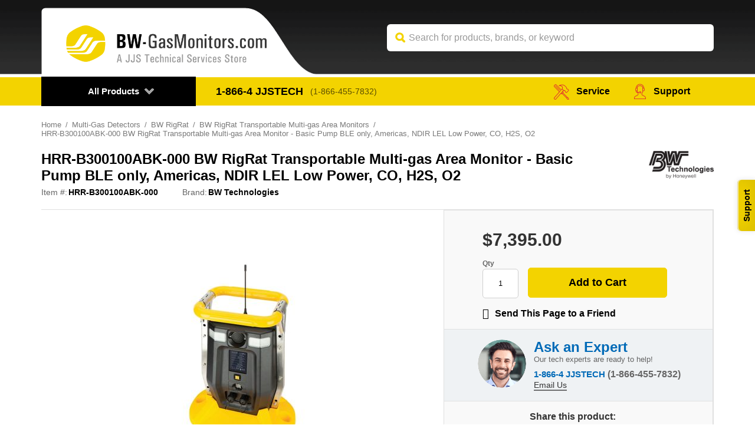

--- FILE ---
content_type: text/html
request_url: https://www.bw-gasmonitors.com/hrr-b300100abk-000.html
body_size: 15675
content:
<!DOCTYPE html PUBLIC "-//W3C//DTD XHTML 1.0 Transitional//EN" "http://www.w3.org/TR/xhtml1/DTD/xhtml1-transitional.dtd"><html><head>
<link rel="image_src" href="https://s.turbifycdn.com/aah/yhst-135559008650411/hrr-a300009abk-000-bw-rigrat-transportable-multi-gas-area-monitor-basic-diffusion-ble-only-americas-cat-lel-co-h2s-o2-16.gif" />
<meta property="og:image" content="https://s.turbifycdn.com/aah/yhst-135559008650411/hrr-a300009abk-000-bw-rigrat-transportable-multi-gas-area-monitor-basic-diffusion-ble-only-americas-cat-lel-co-h2s-o2-16.gif" />
<script type="text/javascript" src="https://assets.pinterest.com/js/pinit.js"></script>
<script type="text/javascript">
  (function() {
    var po = document.createElement('script'); po.type = 'text/javascript'; po.async = true;
    po.src = 'https://apis.google.com/js/plusone.js';
    var s = document.getElementsByTagName('script')[0]; s.parentNode.insertBefore(po, s);
  })();
</script>
<title>HRR-B300100ABK-000 BW RigRat Transportable Multi-gas Area Monitor - Basic Pump BLE only, Americas, NDIR LEL Low Power, CO, H2S, O2</title>
<meta name="keywords" content="HRR-B300100ABK-000 BW RigRat Transportable Multi-gas Area Monitor - Basic Pump BLE only, Americas, NDIR LEL Low Power, CO, H2S, O2 " />
<meta name="description" content="HRR-B300100ABK-000 BW RigRat Transportable Multi-gas Area Monitor - Basic Pump BLE only, Americas, NDIR LEL Low Power, CO, H2S, O2 - Honeywell BW&amp;trade; RigRat is so easy to use that workers can ..." />
<link rel="shortcut icon" href="https://turbifycdn.com/ty/cdn/yhst-135559008650411/favicon.ico" type="image/x-icon" />

<meta name="google-site-verification" content="CnXwoi7anJJ1WkBwKAbrTJpFlOBLqtdPVrYuuRm-iH0" />

<meta name="msvalidate.01" content="B1F700EB5D57451D71493822C67098AB" />
<!--[if lt IE 7 ]> <html class="ie6"> <![endif]-->
<!--[if IE 7 ]>    <html class="ie7"> <![endif]-->
<!--[if IE 8 ]>    <html class="ie8"> <![endif]-->
<!--[if IE 9 ]>    <html class="ie9"> <![endif]-->
<!--[if (gt IE 11)|!(IE)]><!--> <html> <!--<![endif]-->
<script>
    if (document.documentMode===10){
        document.documentElement.className+=' ie10';
    }
    else if (document.documentMode===11){
        document.documentElement.className+=' ie11';
    }
</script>
<!--<link href="https://turbifycdn.com/ty/cdn/yhst-135559008650411/banner.css" rel="stylesheet" type="text/css" />-->
<script type="text/javascript" src="https://turbifycdn.com/ty/cdn/yhst-135559008650411/contentslider.js"></script>

<script type="text/javascript" src="https://assets.freshdesk.com/widget/freshwidget.js"></script>
<style type="text/css" media="screen, projection">
	@import url(https://assets.freshdesk.com/widget/freshwidget.css); 
</style> 
<style type="text/css">#container .body #paging .price-bold {font-size: 1.2em !important; }</style>

<script type="text/javascript">
	FreshWidget.init("", {"queryString": "&submitThanks=Thank+you!++We+will+get+back+to+you+shortly.++", "buttonText": "Support", "buttonColor": "#ffffff", "buttonBg": "#004187", "alignment": "2", "offset": "285px", "url": "https://support.jjstech.com", "assetUrl": "https://assets.freshdesk.com/widget"} );
</script>


<!--Start of Zopim Live Chat Script-->
<script type="text/javascript">
window.$zopim||(function(d,s){var z=$zopim=function(c){z._.push(c)},$=z.s=
d.createElement(s),e=d.getElementsByTagName(s)[0];z.set=function(o){z.set.
_.push(o)};z._=[];z.set._=[];$.async=!0;$.setAttribute('charset','utf-8');
$.src='//v2.zopim.com/?S38MmO47V2EIWK7tfOpOsWHvVgliySFL';z.t=+new Date;$.
type='text/javascript';e.parentNode.insertBefore($,e)})(document,'script');
</script>
<!--End of Zopim Live Chat Script--><script type="text/javascript" src="https://turbifycdn.com/ty/cdn/yhst-135559008650411/scFrameWork.js"></script><script type="text/javascript">SC.setStoreId('yhst-135559008650411',{"142|129|143|149|86|103|126|158|217|309":"60|63|66|73|77|93|114|146|205|295"});SC.setPageId('hrr-b300100abk-000');SC.setCartURL('https://order.store.turbify.net/yhst-135559008650411/cgi-bin/wg-order?yhst-135559008650411');SC.setCurrency('$');SC.setPersCharge('');SC.setATCmsg(0,'','scATCthrobber.gif');</script>
 <script src="https://turbifycdn.com/ty/cdn/yhst-135559008650411/jquery-1.11.3.min.js" type="text/javascript"></script><script src="https://code.jquery.com/jquery-migrate-1.1.1.js"></script><script type="text/javascript">
$( document ).ready(function() {
$("#loading").css("display", "none"); 
$("#page").css("display", "block"); 

	$("#fcartform").submit( function (event) {
		$( ".optSelect" ).each(function() {
			var attr_name = $(this).attr('name');
			
			var selvalue =$(this).val();
			
			if(selvalue == "" || selvalue == "--Select--" )
			{
                                var errorMsg = attr_name.replace("\(select one\)","");
                                errorMsg = attr_name.replace("vwattr0_",""); 
				alert("Please select "+errorMsg+"");
				event.preventDefault();
				return false;
			}
		});
 	});
});
</script>



<!--Solid Cactus Click to enlarge v3.0.0-->
<!--<link rel="stylesheet" type="text/css" href="https://turbifycdn.com/ty/cdn/yhst-1355590086504111/scImageEnlarge.css">
<script type="text/javascript" language="javascript" src="https://turbifycdn.com/ty/cdn/yhst-135559008650411/scImageEnlarge.js"></script>-->
<link rel="stylesheet" type="text/css" href="https://turbifycdn.com/ty/cdn/yhst-135559008650411/magiczoomplus.css" />
<script type="text/javascript" language="javascript" src="https://turbifycdn.com/ty/cdn/yhst-135559008650411/magiczoomplus.js"></script>
<script type="text/javascript" src="https://turbifycdn.com/ty/cdn/yhst-135559008650411/html5gallery.js"></script>



<meta http-equiv="content-type" content="text/html; charset=windows-1252">
<meta name="format-detection" content="telephone=no">
<meta http-equiv="X-UA-Compatible" content="IE=edge">
<meta name="viewport" content="user-scalable=no, width=device-width, initial-scale=1, maximum-scale=1.0">
<link rel="stylesheet" type="text/css" href="https://turbifycdn.com/ty/cdn/yhst-135559008650411/font-awesome.min.css" />
<link rel="stylesheet" type="text/css" href="https://turbifycdn.com/ty/cdn/yhst-135559008650411/jquery.mmenu.all-2020.css" />
<link rel="stylesheet" type="text/css" href="https://turbifycdn.com/ty/cdn/yhst-135559008650411/query.fancybox-new.css" />
<link rel="stylesheet" type="text/css" href="https://p10.secure.hostingprod.com/@site.bw-gasmonitors.com/ssl/owl.carousel.min.css" />
<link rel="stylesheet" type="text/css" href="https://p10.secure.hostingprod.com/@site.bw-gasmonitors.com/ssl/slick.css">
<link rel="stylesheet" type="text/css" href="https://p10.secure.hostingprod.com/@site.bw-gasmonitors.com/ssl/slick-theme.css">
<link rel="stylesheet" type="text/css" href="https://p10.secure.hostingprod.com/@site.bw-gasmonitors.com/ssl/owl.theme.default.min.css" />
<link rel="stylesheet" type="text/css" href="https://p10.secure.hostingprod.com/@site.bw-gasmonitors.com/ssl/sidemenu.css" />
<link rel="stylesheet" type="text/css" href="https://p10.secure.hostingprod.com/@site.bw-gasmonitors.com/ssl/style-2020.css?v1" />
<link rel="stylesheet" type="text/css" href="https://p10.secure.hostingprod.com/@site.bw-gasmonitors.com/ssl/responsive.css" />
<script type='text/javascript' src='https://platform-api.sharethis.com/js/sharethis.js#property=5f2253f7979d110012fd9b5a&product=sop' async='async'></script>
<script type="text/javascript" src="https://turbifycdn.com/ty/cdn/yhst-135559008650411/scRealTimePrice-new.js"></script><script type="text/javascript" src="https://turbifycdn.com/ty/cdn/yhst-135559008650411/scRealTimePrice-new-2020.js"></script>
</head><body>
<!--starthtml-->
<div id="#page"

>
<!--  Header Section:: START -->
<header class="header_sec">
<div class="header_top">
<div class="container">
<div class="logo">
<a href="index.html"><img src="https://turbifycdn.com/ty/cdn/yhst-135559008650411/logo.png?v1" alt="BW Gas Monitors" title="BW Gas Monitors" class=""/></a>
</div>
<div class="search_form">
<form method="get" action="search-results.html">
     <input type="text" name="query" class="search-box search_filed ysw-search-instant-search-input" placeholder="Search for products, brands, or keyword" autocomplete="off" />
</form>
</div>
</div>
</div>
<div class="header_bottom

">
<div class="container">
<div class="headblock" id="primaryheader"><div class="desk-nav"><div class="mobile_menu"><a class="menu-btn" href="#menu">&nbsp;</a></div><div class="navbar navbar-inverse"><div class="nav-collapse collapse"><ul class="nav"><li class="sub_menu"><a class="dropdown-toggle down-arrows categories-link" rel="pt" href="#">All Products</a><ul class="dropdown-menu categories" role="menu"><li data-submenu-id="submenu02"> <a class="dropdown-toggle" href="single-gas-detectors.html">Single-Gas Detectors</a><div id="submenu02" class="popover"><ul><li><a href="single-gas-detectors-gasalertclip-extreme.html">GasAlertClip Extreme</a></li><li><a href="single-gas-detectors-gasalert-extreme.html">GasAlert Extreme</a></li><li><a href="single-gas-detectors-bw-clip.html">BW Clip</a></li></ul><ul class="bgdot_sm bgdot_left"><li><a href="single-gas-detectors-micro-dock-ii.html">Micro Dock II</a></li><li><a href="single-gas-detectors-intellidox.html">IntelliDox</a></li><li><a href="single-gas-detectors-samplerpak.html">SamplerPak</a></li></ul></div></li><li data-submenu-id="submenu03"> <a class="dropdown-toggle" href="multi-gas-detectors.html">Multi-Gas Detectors</a><div id="submenu03" class="popover"><ul><li><a href="multi-gas-detectors-gasalertmicroclip-xt.html">GasAlertMicroClip XT</a></li><li><a href="multi-gas-detectors-gasalertmicroclip-xl.html">GasAlertMicroClip XL</a></li><li><a href="multi-gas-detectors-gasalertquattro.html">GasAlertQuattro</a></li><li><a href="multi-gas-detectors-gasalertmax-xt-ii.html">GasAlertMax XT II</a></li><li><a href="multi-gas-detectors-gasalertmicro-5-series.html">GasAlertMicro 5 Series</a></li><li><a href="multi-gas-detectors-gasalertmicroclip-x3.html">GasAlertMicroClip X3</a></li></ul><ul class="bgdot_sm bgdot_left"><li><a href="multi-gas-detectors-micro-dock-ii.html">Micro Dock II</a></li><li><a href="multi-gas-detectors-intellidox.html">IntelliDox</a></li><li><a href="multi-gas-detectors-samplerpak.html">SamplerPak</a></li><li><a href="multi-gas-detectors-bw-clip4.html">BW Clip4</a></li><li><a href="multi-gas-detectors-bw-ultra.html">BW Ultra</a></li><li><a href="multi-gas-detectors-bw-solo.html">BW Solo</a></li></ul></div></li><li data-submenu-id="submenu04"> <a class="dropdown-toggle" href="maintenance-free.html">Maintenance Free</a><div id="submenu04" class="popover"><ul><li><a href="single-gas-detectors-gasalertclip-extreme.html">GasAlertClip Extreme</a></li><li><a href="single-gas-detectors-bw-clip.html">BW Clip</a></li></ul></div></li><li data-submenu-id="submenu15"> <a class="dropdown-toggle" href="single-gas-detectors-bw-clip.html">BW Clip</a><div id="submenu15" class="popover"><ul><li><a href="single-gas-detectors-bw-clip-single-gas-detectors.html">Single Gas Detectors</a></li><li><a href="single-gas-detectors-bw-clip-accessories.html">Accessories</a></li></ul><ul class="bgdot_sm bgdot_left"><li><a href="single-gas-detectors-bw-clip-calibration---testing-equipments.html">Calibration &amp; Testing Equipments</a></li><li><a href="single-gas-detectors-bw-clip-intellidox-docking-system.html">IntelliDox Docking System</a></li></ul></div></li><li data-submenu-id="submenu19"> <a class="dropdown-toggle" href="multi-gas-detectors-bw-solo.html">BW Solo</a><div id="submenu19" class="popover"><ul><li><a href="multi-gas-detectors-bw-solo-bw-solo-single-gas-detectors.html">BW Solo Single-Gas Detectors</a></li><li><a href="multi-gas-detectors-bw-solo-honeywell-intellidox-automated-instrument-management-system.html">Honeywell IntelliDoX Automated Instrument Management System</a></li><li><a href="multi-gas-detectors-bw-solo-replacement-sensors.html">Replacement Sensors</a></li></ul><ul class="bgdot_sm bgdot_left"><li><a href="multi-gas-detectors-bw-solo-replacement-pcbs.html">Replacement PCBs</a></li><li><a href="multi-gas-detectors-bw-solo-replacement-gas-type-labels.html">Replacement Gas Type Labels</a></li><li><a href="multi-gas-detectors-bw-solo-calibration---testing-equipment.html">Calibration &amp; Testing Equipment</a></li><li><a href="multi-gas-detectors-bw-solo-service-parts.html">Service Parts</a></li></ul></div></li><li data-submenu-id="submenu17"> <a class="dropdown-toggle" href="multi-gas-detectors-bw-clip4.html">BW Clip4</a><div id="submenu17" class="popover"><ul><li><a href="multi-gas-detectors-bw-clip4-multi-gas-detectors.html">Multi-Gas Detectors</a></li><li><a href="multi-gas-detectors-bw-clip4-intellidox-docking-system.html">IntelliDoX Docking System</a></li><li><a href="multi-gas-detectors-bw-clip4-spares---replacement-parts.html">Spares &amp; Replacement Parts</a></li></ul><ul class="bgdot_sm bgdot_left"><li><a href="multi-gas-detectors-bw-clip4-carrying-accessories.html">Carrying Accessories</a>	</li><li><a href="multi-gas-detectors-bw-clip4-sampling-equipment.html">Sampling Equipment</a></li><li><a href="multi-gas-detectors-bw-clip4-calibration---testing-equipment.html">Calibration &amp; Testing Equipment</a></li></ul></div></li><li data-submenu-id="submenu08"> <a class="dropdown-toggle" href="multi-gas-detectors-gasalertmicroclip-xl.html">GasAlertMicroClip XL</a><div id="submenu08" class="popover"><ul><li><a href="multi-gas-detectors-gasalertmicroclip-xl-multi-gas-detectors.html">Multi Gas Detectors</a></li><li><a href="multi-gas-detectors-gasalertmicroclip-xl-confined-space-kit.html">Confined Space Kit</a></li><li><a href="multi-gas-detectors-gasalertmicroclip-xl-carrying-accessories.html">Carrying Accessories</a></li><li><a href="multi-gas-detectors-gasalertmicroclip-xl-sampling-testing-equipment-and-spares.html">Sampling/Testing Equipment and Spares</a></li><li><a href="multi-gas-detectors-gasalertmicroclip-xl-power-options-and-spares.html">Power Options and Spares</a></li></ul><ul class="bgdot_sm bgdot_left"><li><a href="multi-gas-detectors-gasalertmicroclip-xl-datalogging-accessories.html">Datalogging Accessories</a></li><li><a href="multi-gas-detectors-gasalertmicroclip-xl-sensor-spares-and-replacements.html">Sensor Spares and Replacements</a></li><li><a href="multi-gas-detectors-gasalertmicroclip-xl-service-parts.html">Service Parts</a></li><li><a href="multi-gas-detectors-gasalertmicroclip-xl-honeywell-intellidox-docking-system.html">Honeywell IntelliDoX Docking System</a></li><li><a href="multi-gas-detectors-gasalertmicroclip-xl-wireless-connectivity.html">Wireless Connectivity</a></li></ul></div></li><li data-submenu-id="submenu09"> <a class="dropdown-toggle" href="multi-gas-detectors-gasalertmicroclip-x3.html">GasAlertMicroClip X3</a><div id="submenu09" class="popover"><ul><li><a href="multi-gas-detectors-gasalertmicroclip-x3-multi-gas-detectors.html">Multi Gas Detectors</a></li><li><a href="multi-gas-detectors-gasalertmicroclip-x3-confined-space-kit.html">Confined Space Kit</a></li><li><a href="multi-gas-detectors-gasalertmicroclip-x3-carrying-accessories.html">Carrying Accessories</a></li><li><a href="multi-gas-detectors-gasalertmicroclip-x3-sampling---testing-equipment-and-spares.html">Sampling / Testing Equipment and Spares</a></li></ul><ul class="bgdot_sm bgdot_left"><li><a href="multi-gas-detectors-gasalertmicroclip-x3-power-options-and-spares.html">Power Options and Spares</a></li><li><a href="multi-gas-detectors-gasalertmicroclip-x3-sensor-spares-and-replacements.html">Sensor Spares and Replacements</a></li><li><a href="multi-gas-detectors-gasalertmicroclip-x3-honeywell-intellidox-docking-system.html">Honeywell IntelliDoX Docking System</a></li><li><a href="multi-gas-detectors-gasalertmicroclip-x3-wireless-connectivity.html">Wireless Connectivity</a></li></ul></div></li><li data-submenu-id="submenu10"> <a class="dropdown-toggle" href="multi-gas-detectors-gasalertquattro.html">GasAlertQuattro</a><div id="submenu10" class="popover"><ul><li><a href="multi-gas-detectors-gasalertquattro-multi-gas-detectors.html">Multi Gas Detectors</a></li><li><a href="multi-gas-detectors-gasalertquattro-confined-space-kit.html">Confined Space Kit</a></li><li><a href="multi-gas-detectors-gasalertquattro-carrying-accessories.html">Carrying Accessories</a></li><li><a href="multi-gas-detectors-gasalertquattro-power-options-and-spares.html">Power Options and Spares</a></li></ul><ul class="bgdot_sm bgdot_left"><li><a href="multi-gas-detectors-gasalertquattro-datalogging-accessories.html">Datalogging Accessories</a></li><li><a href="multi-gas-detectors-gasalertquattro-sampling-testing-equipment-and-spares.html">Sampling/Testing Equipment and Spares</a></li><li><a href="multi-gas-detectors-gasalertquattro-sensor-spares.html">Sensor Spares</a></li><li><a href="multi-gas-detectors-gasalertquattro-service-parts.html">Service Parts</a></li></ul></div></li><li data-submenu-id="submenu11"> <a class="dropdown-toggle" href="multi-gas-detectors-gasalertmax-xt-ii.html">GasAlertMax XT II</a><div id="submenu11" class="popover"><ul><li><a href="multi-gas-detectors-gasalertmax-xt-ii-multi-gas-detectors.html">Multi Gas Detectors</a></li><li><a href="multi-gas-detectors-gasalertmax-xt-ii-confined-space-kit.html">Confined Space Kit</a></li><li><a href="multi-gas-detectors-gasalertmax-xt-ii-carrying-accessories.html">Carrying Accessories</a></li><li><a href="multi-gas-detectors-gasalertmax-xt-ii-power-options-and-spares.html">Power Options and Spares</a></li><li><a href="multi-gas-detectors-gasalertmax-xt-ii-datalogging-accessories.html">Datalogging Accessories</a></li></ul><ul class="bgdot_sm bgdot_left"><li><a href="multi-gas-detectors-gasalertmax-xt-ii-sampling-testing-equipment-and-spares.html">Sampling/Testing Equipment and Spares</a></li><li><a href="multi-gas-detectors-gasalertmax-xt-ii-sensor-spares.html">Sensor Spares</a></li><li><a href="multi-gas-detectors-gasalertmax-xt-ii-service-parts.html">Service Parts</a></li><li><a href="multi-gas-detectors-gasalertmax-xt-ii-wireless-connectivity.html">Wireless Connectivity</a></li><li><a href="multi-gas-detectors-gasalertmax-xt-ii-intellidox-docking-system.html">IntelliDox Docking System</a></li></ul></div></li><li data-submenu-id="submenu12"> <a class="dropdown-toggle" href="multi-gas-detectors-gasalertmicro-5-series.html">GasAlertMicro 5 Series</a><div id="submenu12" class="popover"><ul><li><a href="multi-gas-detectors-gasalertmicro-5-series-multi-gas-detectors.html">Multi Gas Detectors</a></li><li><a href="multi-gas-detectors-gasalertmicro-5-series-confined-space-kit.html">Confined Space Kit</a></li><li><a href="multi-gas-detectors-gasalertmicro-5-series-carrying-accessories-and-options.html">Carrying Accessories and Options</a></li><li><a href="multi-gas-detectors-gasalertmicro-5-series-datalogging-accessories-and-options.html">Datalogging Accessories and Options</a></li></ul><ul class="bgdot_sm bgdot_left"><li><a href="multi-gas-detectors-gasalertmicro-5-series-power-accessories-and-options.html">Power Accessories and Options</a></li><li><a href="multi-gas-detectors-gasalertmicro-5-series-sampling-testing-equipment.html">Sampling/Testing Equipment</a></li><li><a href="multi-gas-detectors-gasalertmicro-5-series-sensor-accessories--spares-and-replacements.html">Sensor Accessories, Spares and Replacements</a></li><li><a href="multi-gas-detectors-gasalertmicro-5-series-service-parts.html">Service Parts</a></li></ul></div></li><li data-submenu-id="submenu18"> <a class="dropdown-toggle" href="multi-gas-detectors-bw-ultra.html">BW Ultra</a><div id="submenu18" class="popover"><ul><li><a href="multi-gas-detectors-bw-ultra-bw-ultra-portable-multi-gas-detector.html">BW Ultra Portable Multi-Gas Detector</a></li><li><a href="multi-gas-detectors-bw-ultra-confined-space-kits.html">Confined Space Kits</a></li><li><a href="multi-gas-detectors-bw-ultra-carrying---protective-accessories.html">Carrying &amp; Protective Accessories</a></li><li><a href="multi-gas-detectors-bw-ultra-sampling-equipment.html">Sampling Equipment</a></li><li><a href="multi-gas-detectors-bw-ultra-power-accessories.html">Power Accessories</a></li></ul><ul class="bgdot_sm bgdot_left"><li><a href="multi-gas-detectors-bw-ultra-honeywell-intellidox-automated-instrument-management-system.html">Honeywell IntelliDoX Automated Instrument Management System</a></li><li><a href="multi-gas-detectors-bw-ultra-testing-equipments.html">Testing Equipments</a></li><li><a href="multi-gas-detectors-bw-ultra-replacement-sensors.html">Replacement Sensors</a></li><li><a href="multi-gas-detectors-bw-ultra-spares---replacement-parts.html">Spares &amp; Replacement Parts</a></li><li><a href="multi-gas-detectors-bw-ultra-service-parts.html">Service Parts</a></li></ul></div></li><li data-submenu-id="submenu16"> <a class="dropdown-toggle" href="multi-gas-detectors-intellidox.html">IntelliDox</a><div id="submenu16" class="popover"><ul><li><a href="multi-gas-detectors-intellidox-docking-system.html">Docking System</a></li><li><a href="multi-gas-detectors-intellidox-accessories.html">Accessories</a></li><li><a href="multi-gas-detectors-intellidox-spares---replacements.html">Spares &amp; Replacements</a></li></ul></div></li><li data-submenu-id="submenu22"> <a class="dropdown-toggle" href="calibration-equipment.html">Calibration Equipment</a><div id="submenu22" class="popover"><ul><li><a href="calibration-equipment-quint-gas-cylinders--5-gas-mix-.html">Quint Gas Cylinders (5-gas mix)</a></li><li><a href="calibration-equipment-quad-gas-cylinders--4-gas-mix-.html">Quad Gas Cylinders (4-gas mix)</a></li><li><a href="calibration-equipment-triple-gas-cylinders--3-gas-mixes-.html">Triple Gas Cylinders (3-gas mixes)</a></li></ul><ul class="bgdot_sm bgdot_left"><li><a href="calibration-equipment-dual-gas-cylinders--2-gas-mix-.html">Dual Gas Cylinders (2-gas mix)</a></li><li><a href="calibration-equipment-single-gas-cylinders.html">Single Gas Cylinders</a></li><li><a href="calibration-equipment-test-gases.html">Test Gases</a></li><li><a href="calibration-equipment-calibration-hoses.html">Calibration Hoses</a></li><li><a href="calibration-equipment-regulators-and-accessories.html">Regulators and Accessories</a></li></ul></div></li><li data-submenu-id="submenu23"> <a class="dropdown-toggle" href="replacement-sensors.html">Replacement Sensors</a><div id="submenu23" class="popover"><ul><li><a href="sr-x2v.html">SR-X2V Replacement Oxygen (O2) Sensor</a></li><li><a href="sr-x10.html">SR-X10 Replacement Oxygen (O2) Sensor</a></li><li><a href="sr-x10-c1.html">SR-X10-C1 Replacement Oxygen (O2) Sensor (for use with GAXT-X-DL-2 and GAXT-X-DL-B-2 models)</a></li><li><a href="sr-w-mp75c.html">SR-W-MP75C Replacement MICROpeL Combustible (LEL) Sensor</a></li><li><a href="sr-h-mc.html">SR-H-MC Replacement MICROceL Hydrogen Sulfide (H2S) Sensor</a></li><li><a href="sr-m-mc.html">SR-M-MC Replacement MICROceL Carbon Monoxide (CO) Sensor</a></li><li><a href="d4-rhm04.html">D4-RHM04 Replacement TwinTox Sensor - Carbon Monoxide (CO) and Hydrogen Sulfide (H2S)</a></li><li><a href="ps-rh04s.html">PS-RH04S Replacement Hydrogen Sulfide (H2S) Sensor</a></li><li><a href="sr-m04-sc.html">SR-M04-SC Replacement Carbon Monoxide (CO) Sensor</a></li><li><a href="ps-rm04h.html">PS-RM04H Replacement Carbon Monoxide (CO) Sensor, H2 Resistant</a></li></ul><ul class="bgdot_sm bgdot_left"><li><a href="ps-rs04.html">PS-RS04 Replacement Sulfur Dioxide (SO2) Sensor</a></li><li><a href="ps-rc10.html">PS-RC10 Replacement Chlorine (Cl2) Sensor</a></li><li><a href="ps-rz10.html">PS-RZ10 Replacement Hydrogen Cyanide (HCN) Sensor</a></li><li><a href="sr-n04.html">SR-N04 Replacement Nitric Oxide (NO) Sensor</a></li><li><a href="ps-rd04.html">PS-RD04 Replacement Nitrogen Dioxide (NO2) Sensor</a></li><li><a href="sr-a04.html">SR-A04 Replacement Ammonia (NH3) Sensor</a></li><li><a href="sr-a204.html">SR-A204 Replacement Ammonia (NH3) Sensor, Extended Range</a></li><li><a href="sr-p04.html">SR-P04 Replacement Phosphine (PH3) Sensor</a></li><li><a href="sr-g04.html">SR-G04 Replacement Ozone (O3) Sensor</a></li><li><a href="sr-e04.html">SR-E04 Replacement Ethylene Oxide (ETO) Sensor</a></li><li><a href="sr-v04.html">SR-V04 Replacement Chlorine Dioxide (ClO2) Sensor</a></li><li><a href="sr-dumm3.html">SR-DUMM3 Dummy Sensor for PID Location</a></li></ul><ul class="bgdot_sm bgdot_left"><li><a href="sr-w-mc-dum.html">SR-W-MC-DUM Dummy Sensor for Combustible Sensor Location</a></li><li><a href="sr-dumm1.html">SR-DUMM1 Dummy Sensor for the Oxygen Sensor Location</a></li><li><a href="sr-tox-mc-dum.html">SR-TOX-MC-DUM Dummy Sensor for Toxic Sensor Locations</a></li><li><a href="sr-w04-75c.html">SR-W04-75C Replacement Combustible (LEL) Sensor</a></li><li><a href="sr-h04-sc.html">SR-H04-SC Replacement Hydrogen Sulfide (H2S) Sensor</a></li><li><a href="sr-dumm2.html">SR-DUMM2 Dummy Sensor for the Combustible (LEL) Location</a></li><li><a href="sr-b04.html">SR-B04 Replacement Carbon Dioxide (CO2) IR Sensor</a></li><li><a href="sr-q07.html">SR-Q07 Replacement Volatile Organic Compounds (VOC) PID Sensor, 10.6 eV</a></li><li><a href="d4-rhm04.html">D4-RHM04 Replacement TwinTox Sensor - Carbon Monoxide (CO) and Hydrogen Sulfide (H2S)</a></li><li><a href="sr-w04.html">SR-W04 Replacement Combustible Sensor with Heavy Duty Silicone Filter</a></li></ul><ul class="bgdot_sm bgdot_left"><li><a href="sr-w04-uf.html">SR-W04-UF Replacement Combustible Sensor without Heavy Duty Silicone Filter</a></li><li><a href="sr-er04.html">SR-ER04 Replacement Ethylene Oxide (ETO) Sensor (4-Series)</a></li><li><a href="sr-h1-1s.html">SR-H1-1S Replacement Hydrogen Sulfide (H2S) Sensor (one-series)</a></li><li><a href="sr-m1-1s.html">SR-M1-1S Replacement Carbon Monoxide (CO) Sensor (one-series)</a></li><li><a href="sr-nr04.html">SR-NR04 Replacement Nitric Oxide (NO) Sensor (4-Series)</a></li><li><a href="sr-rr04.html">SR-RR04 Replacement Hydrogen (H2) Sensor (4-Series)</a></li><li><a href="sr-w04-75.html">SR-W04-75 Replacement Combustible (LEL) Sensor, for GasAlertQuattro (Unfiltered)</a></li><li><a href="sr-x1-1s.html">SR-X1-1S Replacement Oxygen (O2) Sensor (one-series)</a></li><li><a href="sr-zr04.html">SR-ZR04 Replacement Hydrogen Cyanide (HCN) Sensor (4-Series)</a></li><li><a href="sr-x-mc.html">SR-X-MC Replacement MICROceL Oxygen (O2) Sensor</a></li></ul></div></li><li data-submenu-id="submenu24"> <a class="dropdown-toggle" href="confined-space-kits.html">Confined Space Kits</a><div id="submenu24" class="popover"><ul><li><a href="mc-ck-dl.html">MC-CK-DL GasAlertMicroClip Deluxe Confined Space Kit</a></li><li><a href="mc-ck-cc.html">MC-CK-CC Carrying Case for GasAlertMicroClip - with Foam and Lid Insert</a></li><li><a href="qt-xwhm-r-y-na-cs.html">QT-XWHM-R-Y-NA-CS GasAlertQuattro Confined Space Kit</a></li><li><a href="qt-ck-dl.html">QT-CK-DL GasAlertQuattro Deluxe Confined Space Kit</a></li><li><a href="qt-ck-cc.html">QT-CK-CC Carrying Case for GasAlertQuattro with Foam Insert</a></li><li><a href="xt-xwhm-y-na-cs.html">XT-XWHM-Y-NA-CS GasAlertMax XT II Confined Space Kit</a></li><li><a href="xt-ck-dl.html">XT-CK-DL GasAlertMax XT II Deluxe Confined Space Kit</a></li></ul><ul class="bgdot_sm bgdot_left"><li><a href="xt-ck-cc.html">XT-CK-CC Carrying Case for GasAlertMax XT - with foam insert from XT-CK-DL kit</a></li><li><a href="m5-ck-dl.html">M5-CK-DL GasAlertMicro 5 Series Deluxe Confined Space Kit</a></li><li><a href="m5-ck-cc.html">M5-CK-CC Carrying Case for GasAlertMicro 5 Series - with Foam and Lid Insert from M5-CK-DL Kit</a></li><li><a href="hu-ck-dl.html">HU-CK-DL BW™ Ultra Deluxe Confined Space Kit</a></li><li><a href="hu-ck-cc.html">HU-CK-CC Carrying Case for Honeywell BW™ Ultra with Foam and Lid Insert</a></li><li><a href="qt-xuhm-r-y-na-cs.html">QT-XUHM-R-Y-NA-CS GasAlertQuattro Premium Confined Space Kit</a></li><li><a href="xt-xuhm-y-na-cs.html">XT-XUHM-Y-NA-CS GasAlertMax XT II Premium Confined Space Kit</a></li></ul></div></li><li data-submenu-id="submenu25"> <a class="dropdown-toggle" href="#">Other BW Products</a></ul></li></ul></div></div></div><nav id="menu" style="display:none"><ul><li><a href="single-gas-detectors.html">Single-Gas Detectors</a><ul><li><a href="single-gas-detectors-gasalertclip-extreme.html">GasAlertClip Extreme</a></li><li><a href="single-gas-detectors-gasalert-extreme.html">GasAlert Extreme</a></li><li><a href="single-gas-detectors-bw-clip.html">BW Clip</a></li><li><a href="single-gas-detectors-micro-dock-ii.html">Micro Dock II</a></li><li><a href="single-gas-detectors-intellidox.html">IntelliDox</a></li><li><a href="single-gas-detectors-samplerpak.html">SamplerPak</a></li></ul></li><li><a href="multi-gas-detectors.html">Multi-Gas Detectors</a><ul><li><a href="multi-gas-detectors-gasalertmicroclip-xt.html">GasAlertMicroClip XT</a></li><li><a href="multi-gas-detectors-gasalertmicroclip-xl.html">GasAlertMicroClip XL</a></li><li><a href="multi-gas-detectors-gasalertquattro.html">GasAlertQuattro</a></li><li><a href="multi-gas-detectors-gasalertmax-xt-ii.html">GasAlertMax XT II</a></li><li><a href="multi-gas-detectors-gasalertmicro-5-series.html">GasAlertMicro 5 Series</a></li><li><a href="multi-gas-detectors-gasalertmicroclip-x3.html">GasAlertMicroClip X3</a></li><li><a href="multi-gas-detectors-micro-dock-ii.html">Micro Dock II</a></li><li><a href="multi-gas-detectors-intellidox.html">IntelliDox</a></li><li><a href="multi-gas-detectors-samplerpak.html">SamplerPak</a></li><li><a href="multi-gas-detectors-bw-clip4.html">BW Clip4</a></li><li><a href="multi-gas-detectors-bw-ultra.html">BW Ultra</a></li><li><a href="multi-gas-detectors-bw-solo.html">BW Solo</a></li></ul></li><li><a href="maintenance-free.html">Maintenance Free</a><ul><li><a href="single-gas-detectors-gasalertclip-extreme.html">GasAlertClip Extreme</a></li><li><a href="single-gas-detectors-bw-clip.html">BW Clip</a></li></ul></li><li><a href="single-gas-detectors-bw-clip.html">BW Clip</a><ul><li><a href="single-gas-detectors-bw-clip-single-gas-detectors.html">Single Gas Detectors</a></li><li><a href="single-gas-detectors-bw-clip-accessories.html">Accessories</a></li><li><a href="single-gas-detectors-bw-clip-calibration---testing-equipments.html">Calibration &amp; Testing Equipments</a></li><li><a href="single-gas-detectors-bw-clip-intellidox-docking-system.html">IntelliDox Docking System</a></li></ul></li><li><a href="multi-gas-detectors-bw-solo.html">BW Solo</a><ul><li><a href="multi-gas-detectors-bw-solo-bw-solo-single-gas-detectors.html">BW Solo Single-Gas Detectors</a></li><li><a href="multi-gas-detectors-bw-solo-honeywell-intellidox-automated-instrument-management-system.html">Honeywell IntelliDoX Automated Instrument Management System</a></li><li><a href="multi-gas-detectors-bw-solo-replacement-sensors.html">Replacement Sensors</a></li><li><a href="multi-gas-detectors-bw-solo-replacement-pcbs.html">Replacement PCBs</a></li><li><a href="multi-gas-detectors-bw-solo-replacement-gas-type-labels.html">Replacement Gas Type Labels</a></li><li><a href="multi-gas-detectors-bw-solo-calibration---testing-equipment.html">Calibration &amp; Testing Equipment</a></li><li><a href="multi-gas-detectors-bw-solo-service-parts.html">Service Parts</a></li></ul></li><li><a href="multi-gas-detectors-bw-clip4.html">BW Clip4</a><ul><li><a href="multi-gas-detectors-bw-clip4-multi-gas-detectors.html">Multi-Gas Detectors</a></li><li><a href="multi-gas-detectors-bw-clip4-intellidox-docking-system.html">IntelliDoX Docking System</a></li><li><a href="multi-gas-detectors-bw-clip4-spares---replacement-parts.html">Spares &amp; Replacement Parts</a></li><li><a href="multi-gas-detectors-bw-clip4-carrying-accessories.html">Carrying Accessories</a> </li><li><a href="multi-gas-detectors-bw-clip4-sampling-equipment.html">Sampling Equipment</a></li><li><a href="multi-gas-detectors-bw-clip4-calibration---testing-equipment.html">Calibration &amp; Testing Equipment</a></li></ul></li><li><a href="multi-gas-detectors-gasalertmicroclip-xl.html">GasAlertMicroClip XL</a><ul><li><a href="multi-gas-detectors-gasalertmicroclip-xl-multi-gas-detectors.html">Multi Gas Detectors</a></li><li><a href="multi-gas-detectors-gasalertmicroclip-xl-confined-space-kit.html">Confined Space Kit</a></li><li><a href="multi-gas-detectors-gasalertmicroclip-xl-carrying-accessories.html">Carrying Accessories</a></li><li><a href="multi-gas-detectors-gasalertmicroclip-xl-sampling-testing-equipment-and-spares.html">Sampling/Testing Equipment and Spares</a></li><li><a href="multi-gas-detectors-gasalertmicroclip-xl-power-options-and-spares.html">Power Options and Spares</a></li><li><a href="multi-gas-detectors-gasalertmicroclip-xl-datalogging-accessories.html">Datalogging Accessories</a></li><li><a href="multi-gas-detectors-gasalertmicroclip-xl-sensor-spares-and-replacements.html">Sensor Spares and Replacements</a></li><li><a href="multi-gas-detectors-gasalertmicroclip-xl-service-parts.html">Service Parts</a></li><li><a href="multi-gas-detectors-gasalertmicroclip-xl-honeywell-intellidox-docking-system.html">Honeywell IntelliDoX Docking System</a></li><li><a href="multi-gas-detectors-gasalertmicroclip-xl-wireless-connectivity.html">Wireless Connectivity</a></li></ul></li><li><a href="multi-gas-detectors-gasalertmicroclip-x3.html">GasAlertMicroClip X3</a><ul><li><a href="multi-gas-detectors-gasalertmicroclip-x3-multi-gas-detectors.html">Multi Gas Detectors</a></li><li><a href="multi-gas-detectors-gasalertmicroclip-x3-confined-space-kit.html">Confined Space Kit</a></li><li><a href="multi-gas-detectors-gasalertmicroclip-x3-carrying-accessories.html">Carrying Accessories</a></li><li><a href="multi-gas-detectors-gasalertmicroclip-x3-sampling---testing-equipment-and-spares.html">Sampling / Testing Equipment and Spares</a></li><li><a href="multi-gas-detectors-gasalertmicroclip-x3-power-options-and-spares.html">Power Options and Spares</a></li><li><a href="multi-gas-detectors-gasalertmicroclip-x3-sensor-spares-and-replacements.html">Sensor Spares and Replacements</a></li><li><a href="multi-gas-detectors-gasalertmicroclip-x3-honeywell-intellidox-docking-system.html">Honeywell IntelliDoX Docking System</a></li><li><a href="multi-gas-detectors-gasalertmicroclip-x3-wireless-connectivity.html">Wireless Connectivity</a></li></ul></li><li> <a href="multi-gas-detectors-gasalertquattro.html">GasAlertQuattro</a><ul><li><a href="multi-gas-detectors-gasalertquattro-multi-gas-detectors.html">Multi Gas Detectors</a></li><li><a href="multi-gas-detectors-gasalertquattro-confined-space-kit.html">Confined Space Kit</a></li><li><a href="multi-gas-detectors-gasalertquattro-carrying-accessories.html">Carrying Accessories</a></li><li><a href="multi-gas-detectors-gasalertquattro-power-options-and-spares.html">Power Options and Spares</a></li><li><a href="multi-gas-detectors-gasalertquattro-datalogging-accessories.html">Datalogging Accessories</a></li><li><a href="multi-gas-detectors-gasalertquattro-sampling-testing-equipment-and-spares.html">Sampling/Testing Equipment and Spares</a></li><li><a href="multi-gas-detectors-gasalertquattro-sensor-spares.html">Sensor Spares</a></li><li><a href="multi-gas-detectors-gasalertquattro-service-parts.html">Service Parts</a></li></ul></li><li> <a href="multi-gas-detectors-gasalertmax-xt-ii.html">GasAlertMax XT II</a><ul><li><a href="multi-gas-detectors-gasalertmax-xt-ii-multi-gas-detectors.html">Multi Gas Detectors</a></li><li><a href="multi-gas-detectors-gasalertmax-xt-ii-confined-space-kit.html">Confined Space Kit</a></li><li><a href="multi-gas-detectors-gasalertmax-xt-ii-carrying-accessories.html">Carrying Accessories</a></li><li><a href="multi-gas-detectors-gasalertmax-xt-ii-power-options-and-spares.html">Power Options and Spares</a></li><li><a href="multi-gas-detectors-gasalertmax-xt-ii-datalogging-accessories.html">Datalogging Accessories</a></li><li><a href="multi-gas-detectors-gasalertmax-xt-ii-sampling-testing-equipment-and-spares.html">Sampling/Testing Equipment and Spares</a></li><li><a href="multi-gas-detectors-gasalertmax-xt-ii-sensor-spares.html">Sensor Spares</a></li><li><a href="multi-gas-detectors-gasalertmax-xt-ii-service-parts.html">Service Parts</a></li><li><a href="multi-gas-detectors-gasalertmax-xt-ii-wireless-connectivity.html">Wireless Connectivity</a></li><li><a href="multi-gas-detectors-gasalertmax-xt-ii-intellidox-docking-system.html">IntelliDox Docking System</a></li></ul></li><li> <a href="multi-gas-detectors-gasalertmicro-5-series.html">GasAlertMicro 5 Series</a><ul><li><a href="multi-gas-detectors-gasalertmicro-5-series-multi-gas-detectors.html">Multi Gas Detectors</a></li><li><a href="multi-gas-detectors-gasalertmicro-5-series-confined-space-kit.html">Confined Space Kit</a></li><li><a href="multi-gas-detectors-gasalertmicro-5-series-carrying-accessories-and-options.html">Carrying Accessories and Options</a></li><li><a href="multi-gas-detectors-gasalertmicro-5-series-datalogging-accessories-and-options.html">Datalogging Accessories and Options</a></li><li><a href="multi-gas-detectors-gasalertmicro-5-series-power-accessories-and-options.html">Power Accessories and Options</a></li><li><a href="multi-gas-detectors-gasalertmicro-5-series-sampling-testing-equipment.html">Sampling/Testing Equipment</a></li><li><a href="multi-gas-detectors-gasalertmicro-5-series-sensor-accessories--spares-and-replacements.html">Sensor Accessories, Spares and Replacements</a></li><li><a href="multi-gas-detectors-gasalertmicro-5-series-service-parts.html">Service Parts</a></li></ul></li><li><a href="multi-gas-detectors-bw-ultra.html">BW Ultra</a><ul><li><a href="multi-gas-detectors-bw-ultra-bw-ultra-portable-multi-gas-detector.html">BW Ultra Portable Multi-Gas Detector</a></li><li><a href="multi-gas-detectors-bw-ultra-confined-space-kits.html">Confined Space Kits</a></li><li><a href="multi-gas-detectors-bw-ultra-carrying---protective-accessories.html">Carrying &amp; Protective Accessories</a></li><li><a href="multi-gas-detectors-bw-ultra-sampling-equipment.html">Sampling Equipment</a></li><li><a href="multi-gas-detectors-bw-ultra-power-accessories.html">Power Accessories</a></li><li><a href="multi-gas-detectors-bw-ultra-honeywell-intellidox-automated-instrument-management-system.html">Honeywell IntelliDoX Automated Instrument Management System</a></li><li><a href="multi-gas-detectors-bw-ultra-testing-equipments.html">Testing Equipments</a></li><li><a href="multi-gas-detectors-bw-ultra-replacement-sensors.html">Replacement Sensors</a></li><li><a href="multi-gas-detectors-bw-ultra-spares---replacement-parts.html">Spares &amp; Replacement Parts</a></li><li><a href="multi-gas-detectors-bw-ultra-service-parts.html">Service Parts</a></li></ul></li><li><a href="multi-gas-detectors-intellidox.html">IntelliDox</a><ul><li><a href="multi-gas-detectors-intellidox-docking-system.html">Docking System</a></li><li><a href="multi-gas-detectors-intellidox-accessories.html">Accessories</a></li><li><a href="multi-gas-detectors-intellidox-spares---replacements.html">Spares &amp; Replacements</a></li></ul></li><li> <a href="calibration-equipment.html">Calibration Equipment</a><ul><li><a href="calibration-equipment-quint-gas-cylinders--5-gas-mix-.html">Quint Gas Cylinders (5-gas mix)</a></li><li><a href="calibration-equipment-quad-gas-cylinders--4-gas-mix-.html">Quad Gas Cylinders (4-gas mix)</a></li><li><a href="calibration-equipment-triple-gas-cylinders--3-gas-mixes-.html">Triple Gas Cylinders (3-gas mixes)</a></li><li><a href="calibration-equipment-dual-gas-cylinders--2-gas-mix-.html">Dual Gas Cylinders (2-gas mix)</a></li><li><a href="calibration-equipment-single-gas-cylinders.html">Single Gas Cylinders</a></li><li><a href="calibration-equipment-test-gases.html">Test Gases</a></li><li><a href="calibration-equipment-calibration-hoses.html">Calibration Hoses</a></li><li><a href="calibration-equipment-regulators-and-accessories.html">Regulators and Accessories</a></li></ul></li><li> <a href="replacement-sensors.html">Replacement Sensors</a><ul><li><a href="sr-x2v.html">SR-X2V Replacement Oxygen (O2) Sensor</a></li><li><a href="sr-x10.html">SR-X10 Replacement Oxygen (O2) Sensor</a></li><li><a href="sr-x10-c1.html">SR-X10-C1 Replacement Oxygen (O2) Sensor (for use with GAXT-X-DL-2 and GAXT-X-DL-B-2 models)</a></li><li><a href="sr-w-mp75c.html">SR-W-MP75C Replacement MICROpeL Combustible (LEL) Sensor</a></li><li><a href="sr-h-mc.html">SR-H-MC Replacement MICROceL Hydrogen Sulfide (H2S) Sensor</a></li><li><a href="sr-m-mc.html">SR-M-MC Replacement MICROceL Carbon Monoxide (CO) Sensor</a></li><li><a href="d4-rhm04.html">D4-RHM04 Replacement TwinTox Sensor - Carbon Monoxide (CO) and Hydrogen Sulfide (H2S)</a></li><li><a href="ps-rh04s.html">PS-RH04S Replacement Hydrogen Sulfide (H2S) Sensor</a></li><li><a href="sr-m04-sc.html">SR-M04-SC Replacement Carbon Monoxide (CO) Sensor</a></li><li><a href="ps-rm04h.html">PS-RM04H Replacement Carbon Monoxide (CO) Sensor, H2 Resistant</a></li><li><a href="ps-rs04.html">PS-RS04 Replacement Sulfur Dioxide (SO2) Sensor</a></li><li><a href="ps-rc10.html">PS-RC10 Replacement Chlorine (Cl2) Sensor</a></li><li><a href="ps-rz10.html">PS-RZ10 Replacement Hydrogen Cyanide (HCN) Sensor</a></li><li><a href="sr-n04.html">SR-N04 Replacement Nitric Oxide (NO) Sensor</a></li><li><a href="ps-rd04.html">PS-RD04 Replacement Nitrogen Dioxide (NO2) Sensor</a></li><li><a href="sr-a04.html">SR-A04 Replacement Ammonia (NH3) Sensor</a></li><li><a href="sr-a204.html">SR-A204 Replacement Ammonia (NH3) Sensor, Extended Range</a></li><li><a href="sr-p04.html">SR-P04 Replacement Phosphine (PH3) Sensor</a></li><li><a href="sr-g04.html">SR-G04 Replacement Ozone (O3) Sensor</a></li><li><a href="sr-e04.html">SR-E04 Replacement Ethylene Oxide (ETO) Sensor</a></li><li><a href="sr-v04.html">SR-V04 Replacement Chlorine Dioxide (ClO2) Sensor</a></li><li><a href="sr-w-mc-dum.html">SR-W-MC-DUM Dummy Sensor for Combustible Sensor Location</a></li><li><a href="sr-dumm1.html">SR-DUMM1 Dummy Sensor for the Oxygen Sensor Location</a></li><li><a href="sr-tox-mc-dum.html">SR-TOX-MC-DUM Dummy Sensor for Toxic Sensor Locations</a></li><li><a href="sr-w04-75c.html">SR-W04-75C Replacement Combustible (LEL) Sensor</a></li><li><a href="sr-h04-sc.html">SR-H04-SC Replacement Hydrogen Sulfide (H2S) Sensor</a></li><li><a href="sr-dumm2.html">SR-DUMM2 Dummy Sensor for the Combustible (LEL) Location</a></li><li><a href="sr-b04.html">SR-B04 Replacement Carbon Dioxide (CO2) IR Sensor</a></li><li><a href="sr-q07.html">SR-Q07 Replacement Volatile Organic Compounds (VOC) PID Sensor, 10.6 eV</a></li><li><a href="d4-rhm04.html">D4-RHM04 Replacement TwinTox Sensor - Carbon Monoxide (CO) and Hydrogen Sulfide (H2S)</a></li><li><a href="sr-w04.html">SR-W04 Replacement Combustible Sensor with Heavy Duty Silicone Filter</a></li><li><a href="sr-w04-uf.html">SR-W04-UF Replacement Combustible Sensor without Heavy Duty Silicone Filter</a></li><li><a href="sr-dumm3.html">SR-DUMM3 Dummy Sensor for PID Location</a></li><li><a href="sr-er04.html">SR-ER04 Replacement Ethylene Oxide (ETO) Sensor (4-Series)</a></li><li><a href="sr-h1-1s.html">SR-H1-1S Replacement Hydrogen Sulfide (H2S) Sensor (one-series)</a></li><li><a href="sr-m1-1s.html">SR-M1-1S Replacement Carbon Monoxide (CO) Sensor (one-series)</a></li><li><a href="sr-nr04.html">SR-NR04 Replacement Nitric Oxide (NO) Sensor (4-Series)</a></li><li><a href="sr-rr04.html">SR-RR04 Replacement Hydrogen (H2) Sensor (4-Series)</a></li><li><a href="sr-w04-75.html">SR-W04-75 Replacement Combustible (LEL) Sensor, for GasAlertQuattro (Unfiltered)</a></li><li><a href="sr-x1-1s.html">SR-X1-1S Replacement Oxygen (O2) Sensor (one-series)</a></li><li><a href="sr-zr04.html">SR-ZR04 Replacement Hydrogen Cyanide (HCN) Sensor (4-Series)</a></li><li><a href="sr-x-mc.html">SR-X-MC Replacement MICROceL Oxygen (O2) Sensor</a></li></ul></li><li> <a href="confined-space-kits.html">Confined Space Kits</a><ul><li><a href="mc-ck-dl.html">MC-CK-DL GasAlertMicroClip Deluxe Confined Space Kit</a></li><li><a href="mc-ck-cc.html">MC-CK-CC Carrying Case for GasAlertMicroClip - with Foam and Lid Insert</a></li><li><a href="qt-xwhm-r-y-na-cs.html">QT-XWHM-R-Y-NA-CS GasAlertQuattro Confined Space Kit</a></li><li><a href="qt-ck-dl.html">QT-CK-DL GasAlertQuattro Deluxe Confined Space Kit</a></li><li><a href="qt-ck-cc.html">QT-CK-CC Carrying Case for GasAlertQuattro with Foam Insert</a></li><li><a href="xt-xwhm-y-na-cs.html">XT-XWHM-Y-NA-CS GasAlertMax XT II Confined Space Kit</a></li><li><a href="xt-ck-dl.html">XT-CK-DL GasAlertMax XT II Deluxe Confined Space Kit</a></li><li><a href="xt-ck-cc.html">XT-CK-CC Carrying Case for GasAlertMax XT - with foam insert from XT-CK-DL kit</a></li><li><a href="m5-ck-dl.html">M5-CK-DL GasAlertMicro 5 Series Deluxe Confined Space Kit</a></li><li><a href="m5-ck-cc.html">M5-CK-CC Carrying Case for GasAlertMicro 5 Series - with Foam and Lid Insert from M5-CK-DL Kit</a></li><li><a href="hu-ck-dl.html">HU-CK-DL BW™ Ultra Deluxe Confined Space Kit</a></li><li><a href="hu-ck-cc.html">HU-CK-CC Carrying Case for Honeywell BW™ Ultra with Foam and Lid Insert</a></li><li><a href="qt-xuhm-r-y-na-cs.html">QT-XUHM-R-Y-NA-CS GasAlertQuattro Premium Confined Space Kit</a></li><li><a href="xt-xuhm-y-na-cs.html">XT-XUHM-Y-NA-CS GasAlertMax XT II Premium Confined Space Kit</a></li></ul></li></ul></nav></div>
<div class="number">
<p><span>1-866-4</span> JJSTECH<a href="tel:+18664557832">(1-866-455-7832)</a></p>
</div>
<div class="right_menu">
 <ul>
                        <li><a href="services.html"><i class="service_icon"></i>service</a></li>
                        <li><a href="https://support.jjstech.com/support/home"><i class="s_icon"></i>Support</a></li>
                        <li class="orderstatus-link-ie01"><div class="orderstatus-link orderstatus-link-ie01" style=""> <div id="yfc_mini"> </div></div></li>
            <li class="orderstatus-link orderstatus-link-ie"><a href="https://order.store.turbify.net/yhst-135559008650411/cgi-bin/wg-order?yhst-135559008650411"><i class="cart_icon"></i>Cart</a></li>
                     </ul>
</div>
</div>
</div>
</header>
<!--  Header Section:: END -->
<page_middle></page_middle>
<div class="breadcrumbs-new prd-breadcrumbs-new"><div class=breadcrumbs><div class="container"><ol><li><a href="index.html">Home</a></li><li><a href="multi-gas-detectors.html">Multi-Gas Detectors</a></li><li><a href="multi-gas-detectors-bw-rigrat.html">BW RigRat</a></li><li><a href="multi-gas-detectors-bw-rigrat-bw-rigrat-transportable-multi-gas-area-monitors.html">BW RigRat Transportable Multi-gas Area Monitors</a></li><li><span>HRR-B300100ABK-000 BW RigRat Transportable Multi-gas Area Monitor - Basic Pump BLE only, Americas, NDIR LEL Low Power, CO, H2S, O2</span></li></ol></div></div></div>
<section class="main"><div class="container">
<h1 class="page-title pb-0">HRR-B300100ABK-000 BW RigRat Transportable Multi-gas Area Monitor - Basic Pump BLE only, Americas, NDIR LEL Low Power, CO, H2S, O2</h1>

<div class="body floatleft prdfloatleft">
<!--Start Content Body-->
<div class="page_results c_logo"><a href="javascript:void(0);"><img src="https://sep.turbifycdn.com/ty/cdn/yhst-135559008650411/brand-logo.png" alt="BW" title="BW"></a></div><div class="product_review"><div class="item-brand-row last"><div class="itm">Item #: </div><div id="prdcode">HRR-B300100ABK-000</div></div><div class="item-brand-row last"><div class="itm">Brand: </div><div id="prdcode">BW Technologies</div></div></div><div class="product_images centerimage"><div id="product_item"><div class="item1"><a id="Zoom-1" href ="https://s.turbifycdn.com/aah/yhst-135559008650411/hrr-a300009abk-000-bw-rigrat-transportable-multi-gas-area-monitor-basic-diffusion-ble-only-americas-cat-lel-co-h2s-o2-19.gif" class="MagicZoom" data-options="zoom-width: 455px;  
zoom-height: 500px;
selectorTrigger: hover;
zoomDistance: 190;
zoomPosition: #zoom-placeholder"><img src="https://s.turbifycdn.com/aah/yhst-135559008650411/hrr-a300009abk-000-bw-rigrat-transportable-multi-gas-area-monitor-basic-diffusion-ble-only-americas-cat-lel-co-h2s-o2-20.gif" width="398" height="398" border="0" hspace="0" vspace="0" alt="HRR-B300100ABK-000 BW RigRat Transportable Multi-gas Area Monitor - Basic Pump BLE only, Americas, NDIR LEL Low Power, CO, H2S, O2" /></a></div></div>
<!--Solid Cactus Click to enlarge v3.0.0-->
</div><div class="product_details" id="product_info"><div id="zoom-placeholder"></div><div class="p_top_details"><form id="fcartform" method="post" class="pit-of" action="https://order.store.turbify.net/yhst-135559008650411/cgi-bin/wg-order?yhst-135559008650411+hrr-b300100abk-000"><input name="multiple-add" type="hidden" value="1" /><input name="vwitem0" type="hidden" value="hrr-b300100abk-000" /><input name="vwcatalog" type="hidden" value="yhst-135559008650411" /><div id="product-info-table-new"><div class="p_price"><span id="pitSalePriceBx-new" class="pricenew">$7,395.00</span></div><div class="info-row"><div class="left">Item #</div><div class="right">HRR-B300100ABK-000</div></div><div class="info-row"><div class="left">Price</div><div class="right"><span id="pitPriceBx">$7,395.00</span></div></div><div class="qty_btn"><div class="quantity-box newque"><div class="quantity-box-new quantity-add-to-cart"><div class="qty"><span>Qty</span><select id="quantity-box" class="quantity_box" name="vwquantity0"><option value="1">1</option><option value="2">2</option><option value="3">3</option><option value="4">4</option><option value="5">5</option><option value="6">6</option><option value="7">7</option><option value="8">8</option><option value="9">9</option><option value="10">10</option><option value="11">11</option><option value="12">12</option><option value="13">13</option><option value="14">14</option><option value="15">15</option><option value="16">16</option><option value="17">17</option><option value="18">18</option><option value="19">19</option><option value="20">20</option><option value="21">21</option><option value="22">22</option><option value="23">23</option><option value="24">24</option><option value="25">25</option><option value="26">26</option><option value="27">27</option><option value="28">28</option><option value="29">29</option><option value="30">30</option> </select></div><div class="add-to-cart"><style type="text/css">
#page {
    display: none;
}
#loading {
  background-image: url("https://turbifycdn.com/ty/cdn/yhst-135559008650411/loading.gif");
  background-position: center center;
  background-repeat: no-repeat;
  display: block;
  height: 12vh;
  position: absolute;
  right: 175px;
  top: 7px;
  width: 13vh;
  z-index: 100;
}
.iteminfo .add-to-cart{position:relative;}
</style>
<input class="order-button cart_btn" valign="absmiddle" type="submit" value="Add to Cart"></div></div></div></div><div class="favorites_option"></div><div class="favorites_option"><script type="text/javascript" src="https://turbifycdn.com/ty/cdn/yhst-135559008650411/tellfriend-jscript.js"></script><script language="javascript" type="text/javascript">var itemname="HRR-B300100ABK-000 BW RigRat Transportable Multi-gas Area Monitor - Basic Pump BLE only, Americas, NDIR LEL Low Power, CO, H2S, O2";</script><a href="javascript:sendToFriend('www.jjstech.com','http://site.jjstech.com','admin@jjstech.com','');"><span><i class="fa fa-envelope"></i>Send This Page to a Friend</span></a></div></div><div class="product-info"><center><script type="text/javascript" src="https://turbifycdn.com/ty/cdn/yhst-135559008650411/tellfriend-jscript.js"></script><script language="javascript" type="text/javascript">var itemname="HRR-B300100ABK-000 BW RigRat Transportable Multi-gas Area Monitor - Basic Pump BLE only, Americas, NDIR LEL Low Power, CO, H2S, O2";</script><a href="javascript:sendToFriend('www.jjstech.com','https://p11.secure.hostingprod.com/@jjstech.com/ssl','admin@jjstech.com','');"><span><i class="fa fa-envelope"></i>Send This Page to a Friend</span></a></center></div></form><script type="text/javascript">if (window.scRealTimePrice) { var scRTpricing = new scRealTimePrice(); scRTpricing.init(); }</script></div><div class="p_profile"><div class="p_img"><div class="profile_imgs"><ul class="footer_profile owl-carousel"><li><img src="https://s.turbifycdn.com/aah/yhst-135559008650411/gaxt-h-2-dl-pcb1-replacement-pcb-for-gasalert-extreme-hydrogen-sulfide-h2s-extended-range-2.gif" width="82" height="82" border="0" hspace="0" vspace="0" alt="JJS Technical Services" title="JJS Technical Services" /></li><li><img src="https://s.turbifycdn.com/aah/yhst-135559008650411/gaxt-h-2-dl-pcb1-replacement-pcb-for-gasalert-extreme-hydrogen-sulfide-h2s-extended-range-3.gif" width="164" height="164" border="0" hspace="0" vspace="0" alt="JJS Technical Services" title="JJS Technical Services" /></li><li><img src="https://s.turbifycdn.com/aah/yhst-135559008650411/gaxt-h-2-dl-pcb1-replacement-pcb-for-gasalert-extreme-hydrogen-sulfide-h2s-extended-range-4.gif" width="212" height="212" border="0" hspace="0" vspace="0" alt="JJS Technical Services" title="JJS Technical Services" /></li><li><img src="https://s.turbifycdn.com/aah/yhst-135559008650411/gaxt-h-2-dl-pcb1-replacement-pcb-for-gasalert-extreme-hydrogen-sulfide-h2s-extended-range-5.gif" width="208" height="208" border="0" hspace="0" vspace="0" alt="JJS Technical Services" title="JJS Technical Services" /></li><li><img src="https://s.turbifycdn.com/aah/yhst-135559008650411/gaxt-h-2-dl-pcb1-replacement-pcb-for-gasalert-extreme-hydrogen-sulfide-h2s-extended-range-6.gif" width="479" height="480" border="0" hspace="0" vspace="0" alt="JJS Technical Services" title="JJS Technical Services" /></li><li><img src="https://s.turbifycdn.com/aah/yhst-135559008650411/gaxt-h-2-dl-pcb1-replacement-pcb-for-gasalert-extreme-hydrogen-sulfide-h2s-extended-range-7.gif" width="440" height="440" border="0" hspace="0" vspace="0" alt="JJS Technical Services" title="JJS Technical Services" /></li><li><img src="https://s.turbifycdn.com/aah/yhst-135559008650411/gaxt-h-2-dl-pcb1-replacement-pcb-for-gasalert-extreme-hydrogen-sulfide-h2s-extended-range-8.gif" width="225" height="225" border="0" hspace="0" vspace="0" alt="JJS Technical Services" title="JJS Technical Services" /></li></ul></div></div><div class="p_details">
<h3>Ask an Expert</h3>
<span>Our tech experts are ready to help!</span>
<p>1-866-4 JJSTECH <a href="tel:18664557832">(1-866-455-7832)</a></p>
<a class="p_email" href="mailto:sales@jjstech.com">Email Us</a>
</div>
</div>
<div class="soical_icon">
<span>Share this product:</span>
<div class="sharethis-inline-share-buttons"></div></div></div><div class="detail-area"><div class="product_contand" style="float: left; width: 100%;"><div class="tab_sec"><div id="desktop_tabs"><div class="p_header"><div class="container"><form id="fcartform1" method="post" class="pit-of" action="https://order.store.turbify.net/yhst-135559008650411/cgi-bin/wg-order?yhst-135559008650411+hrr-b300100abk-000"><div class="sticky_product"><div class="product_img"><img src="https://s.turbifycdn.com/aah/yhst-135559008650411/hrr-a300009abk-000-bw-rigrat-transportable-multi-gas-area-monitor-basic-diffusion-ble-only-americas-cat-lel-co-h2s-o2-21.gif" width="30" height="30" border="0" hspace="0" vspace="0" alt="HRR-B300100ABK-000 BW RigRat Transportable Multi-gas Area Monitor - Basic Pump BLE only, Americas, NDIR LEL Low Power, CO, H2S, O2" /></div><div class="product_title"><h2>HRR-B300100ABK-000 BW RigRat Transportable Multi-gas Area Monitor - Basic Pump BLE only, Americas, NDIR LEL Low Power, CO, H2S, O2</h2></div><div class="product_price"><span id="pitSalePriceBx-new" class="pricenew">$7,395.00</span></div><div class="add_cart"><input class="order-button cart_btn" valign="absmiddle" type="submit" value="Order"></div></div><input name="vwcatalog" type="hidden" value="yhst-135559008650411" /><input name="vwitem" type="hidden" value="hrr-b300100abk-000" /></form></div></div><ul class="tabs desktop_tabs"><li class="active_tab"><a href="javascript:void(0)" data-href="#tabcontent1" class="tab active">Description</a></li><li class="active_tab"><a href="javascript:void(0)" data-href="#tabcontent2" class="tab">Specifications</a></li><li class="active_tab"><a href="javascript:void(0)" data-href="#tabcontent3" class="tab">Datasheets & User Manuals</a></li></ul></div><div class="tab_content_container container" id="read_more"><ul class="tabs mobile_tab"><li><a href="javascript:void(0);" rel="#tabcontent1" class="tab active">Description<i class="fa fa-plus" aria-hidden="true"></i></a></li></ul><div class="tab_content dec_sec tab_content_active" id="tabcontent1"><div class="main-tabs-box"><div id="tab-contents0" class="tab-contents">Honeywell BW&trade; RigRat is so easy to use that workers can operate it with confidence, trusting it to alert them to gas threats in their proximity &mdash; indoors and out, in temperatures from -40 to +140&deg;F (-40 to +60&deg;C). Honeywell BW&trade; RigRat delivers:<p>
<ul style="margin:0 0 0 15; list-style-type:disc; line-height: 1.5; list-style-position:outside; font-size:12;">
<li><strong>Up to 8 weeks of runtime on a single charge.</strong> Longer runtime than any area monitor in its class.</li>
<li><strong>Up to six slots for interchangeable gas sensors.</strong> Choice of electrochemical, PID, infrared, and catalytic bead sensors (measuring percent LEL and percent by volume).</li>
<li><strong>Integrated Noise sensor and Metrological data sensors.</strong></li>
<li><strong>Enhanced configurations with programmable input and output.</strong></li>
<li><strong>Approval for explosive atmosphere.</strong> Certified for ATEX/IECEx Zone 0 and CSA C1D1.</li>
<li><strong>Flexible applications.</strong> Zone declassification, turnarounds, confined space, routine maintenance, fence line and more. Available with pump for remote sampling.</li>
<li><strong>One-button operation.</strong> Grab and go. No expertise required.</li>
<li><strong>Simple setup with a smartphone.</strong> Easy mobile app for alarm set points, calibration records and more.</li>
<li><strong>Added protection.</strong> Alerts workers to nearby gas leaks, whereas personal detectors cover only the breathing zone.</li>
</ul><p>
<h3 style="font-size:16; line-height:1.5;">FEATURES AND BENEFITS</h3>
<ul style="margin:0 0 0 15; list-style-type:disc; line-height: 1.5; list-style-position:outside; font-size:12;">
<li><strong>WIRELESS SAFETY PERIMETER</strong>: Position several Honeywell BW&trade; RigRat monitors to form a wireless safety perimeter.</li>
<li><strong>REMOTE MONITORING</strong>: Use with Honeywell's remote monitoring software to see gas readings, location and other data from any device with an internet connection &mdash; for fast, informed decisions. Add an optional noise sensor or meteorological sensor.</li>
<li><strong>HONEYWELL TOUCHPOINT&trade; PLUS COMPATIBLE:</strong> Use with the Honeywell Touchpoint&trade; Plus controller for visibility on Honeywell BW&trade; RigRat monitors and workers' personal detectors.</li>
</ul><p>
<h3 style="font-size:16; line-height:1.5;">OTHER HONEYWELL BWTM RIGRAT FEATURES:</h3>
<ul style="margin:0 0 0 15; list-style-type:disc; line-height: 1.5; list-style-position:outside; font-size:12;">
<li>Line power for extended runtime in the field</li>
<li>I/O ports providing additional input capabilities and local executive activation.</li>
<li>Inert mode that prevents alarm in normal ambient air.</li>
<li>Large, easy-to-read display</li>
<li>Rugged, weatherproof design, with optional protective cage</li>
</ul><div class="main"><div class="left"><div style="text-align:center;"><div style="display:none;margin:0 auto;" class="html5gallery" data-skin="vertical" data-resizemode="fill" data-autoplayvideo="false" data-html5player="true" data-responsive="true" data-width="400" data-height="225"></div></div></div></div></div></div></div><ul class="tabs mobile_tab"><li><a href="javascript:void(0);" rel="#tabcontent2" class="tab">Specificatons<i class="fa fa-plus" aria-hidden="true"></i></a></li></ul><div class="tab_content spc_sec" id="tabcontent2"><div class="main-tabs-box"><div id="tab-contents1" class="tab-contents"><br /><TABLE WIDTH="100%" BGCOLOR="#FFFFFF" CELLSPACING="0" CELLPADDING="1" BORDER="1">
 <tr>
 <td colspan="4"><strong>INSTRUMENT SPECIFICATIONS (TYPICAL)</strong></td>
 </tr>
 <tr>
 <td>MODEL NUMBER</td>
 <td colspan="3">BWRR100P/BWRR100D</td>
 </tr>
 <tr>
 <td>SIZE</td>
 <td colspan="3">15.8 x 11.4 x 18.5 in. / 40.0 x 29.0 x 47.0 cm</td>
 </tr>
 <tr>
 <td>WEIGHT</td>
 <td colspan="3">17.6 lb / 8 kg</td>
 </tr>
 <tr>
 <td>GAS SENSOR SLOTS</td>
 <td colspan="3">Up to 6</td>
 </tr>
 <tr>
 <td>GAS SAMPLING METHOD</td>
 <td colspan="3">Pumped or diffusion</td>
 </tr>
 <tr>
 <td>BATTERY</td>
 <td colspan="3">Rechargeable Li-ion battery (3.7V / 26.4 Ah)</td>
 </tr>
 <tr>
 <td>CHARGING TIME</td>
 <td colspan="3">Less than 18 hours when instrument is powered off</td>
 </tr>
 <tr>
 <td>RUNNING TIME</td>
 <td colspan="3">8 weeks for low-power model; other models vary by configuration</td>
 </tr>
 <tr>
 <td>KEYPADS</td>
 <td colspan="3">One-button operation and programing</td>
 </tr>
 <tr>
 <td>DISPLAY</td>
 <td colspan="3">3.5&quot; 240 x 320 TFT color LCD with white LED backlight</td>
 </tr>
 <tr>
 <td>ALARM</td>
 <td colspan="3">Red/yellow/green LED alarm; buzzer alarm 108 dBA @ 1 m; on-screen indication of alarm conditions</td>
 </tr>
 <tr>
 <td>DATALOGGING</td>
 <td colspan="3">Complete gas sensors and instrument information for at least 4 months at one minute intervals</td>
 </tr>
 <tr>
 <td>WIRELESS</td>
 <td colspan="3">ISM license free band:<br>
 Bluetooth Low Energy Module (BT 4.2 / 5.0), 2.4 GHz, in default;<br>
 Mesh Module: IEEE 802.15.4 868 MHz / 915MHz /2.4 GHz (optional); OR<br>
 Wi-Fi Module: 802.11 b/g/n 2.4 GHz (optional)</td>
 </tr>
 <tr>
 <td>RADIO MODULE & RANGE</td>
 <td colspan="3">Bluetooth Low Energy: RMBLEC, up to 16.4 ft. / 5 m;<br>
 Mesh: RM900A, 984 ft. / 300 m (868-900 MHz) or RM2400, 492 ft. / 150 m (2.4 GHz );<br>
 Wi-Fi: RMWIFIC, up to 164 ft. / 50 m;</td>
 </tr>
 <tr>
 <td>OUTDOOR LOCATION</td>
 <td colspan="3">GPS receiver module: GPS L1 frequency (1575.42 MHz) (optional);<br>
 Only with IEEE 802.15.4 868 MHz / 915MHz modem and WIFI</td>
 </tr>
 <tr>
 <td>IP RATING</td>
 <td colspan="3">IP65 for pumped models; IP67 for diffusion models</td>
 </tr>
 <tr>
 <td>TEMPERATURE</td>
 <td colspan="3">-4 to +140&deg;F (-20 to +60&deg;C) for pumped models;<br>
 -40 to +140&deg;F (-40 to +60&deg;C) for diffusion models</td>
 </tr>
 <tr>
 <td>HUMIDITY</td>
 <td colspan="3">5 - 95% RH (non-condensing)</td>
 </tr>
 <tr>
 <td>SAFETY CERTIFICATIONS (PENDING)</td>
 <td colspan="3">cETLus Class I Division 1; Group A, B, C, D; T4;<br>
 IEC EX/ATEX<br>
 I M1 Ex ia I Ma<br>
 II 1G Ex ia da IIC T4 Ga<br>
 <br>
 For LELIR/CO<sub>2</sub> sensor installed:<br>
 I M1 Ex ia I Ma<br>
 II 2G Ex ia da db IIC T4 Gb<br>
 1G Ex ia da IIC T4 Ga</td>
 </tr>
 <tr>
 <td>WIRELESS APPROVALS (PENDING)</td>
 <td colspan="3">FCC Part 15, IC, RE-D</td>
 </tr>
 <tr>
 <td>ROHS (PENDING)</td>
 <td colspan="3">RoHS Complaint, Directive (EU) 2015/863</td>
 </tr>
 <tr>
 <td>NOISE SENOR</td>
 <td colspan="3">60-125 dBA range; (respond: 100 Hz to 8 kHz), 1 dB resolution;<br>
 A-weighted 15 second equivalent level; updated every 5 seconds</td>
 </tr>
 <tr>
 <td colspan="4"><strong>EXTERNAL PORTS</strong></td>
 </tr>
 <tr>
 <td>SAFE AREA CHARGE PORT (AC CHG SAFE AREA)</td>
 <td colspan="3">Battery charger input 6 VDC 3 A typical; connect to AC/DC adaptor</td>
 </tr>
 <tr>
 <td>FIELD CHARGE (IS CHG HAZARDOUS)</td>
 <td colspan="3">Intrinsically safe line power supply input to extend instrument runtime (low-power model only)</td>
 </tr>
 <tr>
 <td>RAEMET PORT (SERIAL)</td>
 <td colspan="3">Port to RAEMet wind sensor (optional)</td>
 </tr>
 <tr>
 <td>ANALOG/SWITCH INPUT PORT (4-20 MA IN)</td>
 <td colspan="3">4-20 mA signal input, X1 channel/switch on/off signal input, X1 channel (optional)</td>
 </tr>
 <tr>
 <td>ON/OFF SWITCH OUTPUT (SWITCH)</td>
 <td colspan="3">Max 20 V / 120 mA, SPDT Normal Open, X3 channels for external ports (optional). Refer to User Guide for complete details.</td>
 </tr>
 <tr>
 <td colspan="4"><strong>SENSOR SPECIFICATIONS</strong></td>
 </tr>
 <tr>
 <td><strong>SENSOR</strong></td>
 <td><div align="center"><strong>RANGE</strong></div></td>
 <td><div align="center"><strong>RESOLUTION</strong></div></td>
 <td><div align="center"><strong>TEMPERATURE RANGE</strong></div></td>
 </tr>
 <tr>
 <td>COMBUSTIBLE GASES (IR)*</td>
 <td><div align="center">0-100% LEL / 0-100% vol.</div></td>
 <td><div align="center">1% LEL / 0.1% vol.</div></td>
 <td><div align="center">-40 to +140&deg; F / -40 to +60&deg; C</div></td>
 </tr>
 <tr>
 <td>COMBUSTIBLE GASES (LEL)</td>
 <td><div align="center">0-100% LEL</div></td>
 <td><div align="center">1% LEL</div></td>
 <td><div align="center">-40 to +140&deg; F / -40 to +60&deg; C</div></td>
 </tr>
 <tr>
 <td>CARBON DIOXIDE (CO<sub>2</sub>)</td>
 <td><div align="center">0-5% vol. / 100 ppm</div></td>
 <td><div align="center">0.01% vol. / 100 ppm</div></td>
 <td><div align="center">-4 to +131&deg; F / -20 to +50&deg; C</div></td>
 </tr>
 <tr>
 <td>CARBON DIOXIDE (CO<sub>2</sub>) (EXT. RANGE)</td>
 <td><div align="center">0-100% vol.</div></td>
 <td><div align="center">0.1% vol.</div></td>
 <td><div align="center">-4 to +131&deg; F / -20 to +50&deg; C</div></td>
 </tr>
 <tr>
 <td>VOLATILE ORGANIC COMPOUNDS (VOC)</td>
 <td><div align="center">0-2000 ppm</div></td>
 <td><div align="center">0.1 ppm</div></td>
 <td><div align="center">-4 to +131&deg; F / -20 to +50&deg; C</div></td>
 </tr>
 <tr>
 <td>CARBON MONOXIDE (CO)</td>
 <td><div align="center">0-500 ppm</div></td>
 <td><div align="center">1 ppm</div></td>
 <td><div align="center">-40 to +140&deg; F / -40 to +60&deg; C</div></td>
 </tr>
 <tr>
 <td>CARBON MONOXIDE (CO) (EXT. RANGE)</td>
 <td><div align="center">0-2000 ppm</div></td>
 <td><div align="center">10 ppm</div></td>
 <td><div align="center">-4 to +131&deg; F / -20 to +50&deg; C</div></td>
 </tr>
 <tr>
 <td>CARBON MONOXIDE (CO) (H<sub>2</sub> RESISTANT)</td>
 <td><div align="center">0-1000 ppm</div></td>
 <td><div align="center">5 ppm</div></td>
 <td><div align="center">-4 to +140&deg; F / -20 to +60&deg; C</div></td>
 </tr>
 <tr>
 <td>HYDROGEN SUFLIDE (H<sub>2</sub>S)</td>
 <td><div align="center">0-100 ppm</div></td>
 <td><div align="center">0.1 ppm</div></td>
 <td><div align="center">-40 to +140&deg; F / -40 to +60&deg; C</div></td>
 </tr>
 <tr>
 <td>HYDROGEN SUFLIDE (H<sub>2</sub>S) (EXT. RANGE)</td>
 <td><div align="center">0-1000 ppm</div></td>
 <td><div align="center">1 ppm</div></td>
 <td><div align="center">-4 to +131&deg; F / -20 to +50&deg; C</div></td>
 </tr>
 <tr>
 <td>SULFUR DIOXIDE (SO<sub>2</sub>)</td>
 <td><div align="center">0-20 ppm</div></td>
 <td><div align="center">0.1 ppm</div></td>
 <td><div align="center">-40 to +140&deg; F / -40 to +60&deg; C</div></td>
 </tr>
 <tr>
 <td>OXYGEN (O<sub>2</sub>)</td>
 <td><div align="center">0-30% vol.</div></td>
 <td><div align="center">0.1% vol.</div></td>
 <td><div align="center">-40 to +140&deg; F / -40 to +60&deg; C</div></td>
 </tr>
 <tr>
 <td>NITRIC OXIDE (NO)</td>
 <td><div align="center">0-250 ppm</div></td>
 <td><div align="center">0.5 ppm</div></td>
 <td><div align="center">-4 to +131&deg; F / -20 to +50&deg; C</div></td>
 </tr>
 <tr>
 <td>NITROGEN DIOXIDE (NO<sub>2</sub>)</td>
 <td><div align="center">0-20 ppm</div></td>
 <td><div align="center">0.1 ppm</div></td>
 <td><div align="center">-4 to +131&deg; F / -20 to +50&deg; C</div></td>
 </tr>
 <tr>
 <td>HYDROGEN CYANIDE (HCN)</td>
 <td><div align="center">0-50 ppm</div></td>
 <td><div align="center">0.5 ppm</div></td>
 <td><div align="center">-4 to +131&deg; F / -20 to +50&deg; C</div></td>
 </tr>
 <tr>
 <td>AMMONIA (NH<sub>3</sub>)</td>
 <td><div align="center">0-100 ppm</div></td>
 <td><div align="center">1 ppm</div></td>
 <td><div align="center">-4 to +131&deg; F / -20 to +50&deg; C</div></td>
 </tr>
 <tr>
 <td>CHLORINE (CL<sub>2</sub>)</td>
 <td><div align="center">0-50 ppm</div></td>
 <td><div align="center">0.1 ppm</div></td>
 <td><div align="center">-4 to +131&deg; F / -20 to +50&deg; C</div></td>
 </tr>
 <tr>
 <td colspan="4">*Note: Temperature range for the Dynament Combustible IR sensor is -4 to +131&deg;F (-20 to +50&deg;C).</td>
 </tr>
</table><br /><br /></div></div></div><ul class="tabs mobile_tab"><li><a href="javascript:void(0);" rel="#tabcontent3" class="tab">Datasheets & User Manuals<i class="fa fa-plus" aria-hidden="true"></i></a></li></ul><div class="tab_content spc_sec" id="tabcontent3"><div class="main-tabs-box"><div id="tab-contents2" class="tab-contents"><h4 class="tab_title">Datasheets & User Manuals</h4><ul class="dwn_pdf"><img src="https://turbifycdn.com/ty/cdn/yhst-135559008650411/pdficon.png">
<a href="http://site.bw-gasmonitors.com/pdf/sps-his-honeywell-bw-rig-rat-datasheet.pdf">Honeywell BW RigRat Datasheet</a><p>
<img src="https://turbifycdn.com/ty/cdn/yhst-135559008650411/pdficon.png">
<a href="http://site.bw-gasmonitors.com/pdf/sps-his-honeywell-bw-rigrat-wireless-solutions.pdf">Honeywell BW RigRat Wireless Solutions</a><p>
<img src="https://turbifycdn.com/ty/cdn/yhst-135559008650411/pdficon.png">
<a href="http://site.bw-gasmonitors.com/pdf/sps-his-honeywell-bw-rig-rat-manual.pdf">Honeywell BW RigRat Manual</a><p>
<img src="https://turbifycdn.com/ty/cdn/yhst-135559008650411/pdficon.png">
<a href="http://site.bw-gasmonitors.com/pdf/sps-his-honeywell-bw-rigrat-cage-kit-installation-guide.pdf">Honeywell BW RigRat Cage Kit Installation Guide</a><p>
<img src="https://turbifycdn.com/ty/cdn/yhst-135559008650411/pdficon.png">
<a href="http://site.bw-gasmonitors.com/pdf/sps-his-bw-rigrat-quickstart-guide-rev-a6-en.pdf">Honeywell BW RigRat Quick Start Guide</a><p>
<img src="https://turbifycdn.com/ty/cdn/yhst-135559008650411/pdficon.png">
<a href="http://site.bw-gasmonitors.com/pdf/sps-his-honeywell-bw-rigrat-is-barrier-installation-guide.pdf">Honeywell BW RigRat IS Barrier Installation Guide</a><p>
<img src="https://turbifycdn.com/ty/cdn/yhst-135559008650411/pdficon.png">
<a href="http://site.bw-gasmonitors.com/pdf/sps-his-honeywell-bw-rig-rat-brochure.pdf">Honeywell BW RigRat Brochure</a><p>
<img src="https://turbifycdn.com/ty/cdn/yhst-135559008650411/pdficon.png">
<a href="http://site.bw-gasmonitors.com/pdf/sps-his-tn-106d-bw-rigrat.pdf">BW RigRat Technical Note 106D</a><br /><br /></ul></div></div></div></div></div></div><div id="seo-related-links-new" class="related_items"><h2 class="h2_title">Related Items in This Section</h2><ul class="item_list"><li><a href="hrr-a300009abk-000.html">HRR-A300009ABK-000 BW RigRat Transportable Multi-gas Area Monitor - Basic Diffusion BLE only, Americas, Cat LEL, CO, H2S, O2</a></li><li><a href="hrr-a300100abk-000.html">HRR-A300100ABK-000 BW RigRat Transportable Multi-gas Area Monitor - Basic Diffusion BLE only, Americas, NDIR LEL LP, CO, H2S, O2</a></li><li><a href="hrr-b300009abk-000.html">HRR-B300009ABK-000 BW RigRat Transportable Multi-gas Area Monitor - Basic Pump BLE only, Americas, Cat LEL, CO, H2S, O2</a></li><li><a href="hrr-b300100abk-000.html">HRR-B300100ABK-000 BW RigRat Transportable Multi-gas Area Monitor - Basic Pump BLE only, Americas, NDIR LEL Low Power, CO, H2S, O2</a></li><li><a href="hrr-c301009abk-000.html">HRR-C301009ABK-000 BW RigRat Transportable Multi-gas Area Monitor - Enhanced Diffusion I/O-Wireless, Americas, Mesh 900, Cat LEL, CO, H2S, O2</a></li><li><a href="hrr-c301100abk-100.html">HRR-C301100ABK-100 BW RigRat Transportable Multi-gas Area Monitor - Enhanced Diffusion I/O-Wireless, Americas, Mesh 900, NDIR LEL LP, CO, H2S, O2, GPS</a></li><li><a href="hrr-c303100abk-000.html">HRR-C303100ABK-000 BW RigRat Transportable Multi-gas Area Monitor - Enhanced Diffusion I/O-Wireless, Americas, Mesh 2.4,NDIR LEL LP, CO, H2S, O2</a></li><li><a href="hrr-d301009abk-000.html">HRR-D301009ABK-000 BW RigRat Transportable Multi-gas Area Monitor - Enhanced Pump I/O-Wireless, Americas, Mesh 900, Cat LEL, CO, H2S, O2</a></li><li><a href="hrr-g301009abk-000.html">HRR-G301009ABK-000 BW RigRat Transportable Multi-gas Area Monitor - Enhanced Diffusion  I/O-Wireless/Noise, AME, Mesh 900, Cat LEL, CO, H2S,O2</a></li><li class="more"><a href="multi-gas-detectors-bw-rigrat-bw-rigrat-transportable-multi-gas-area-monitors.html">View More ... </a></li></ul></div><script type="text/javascript" src="https://p10.secure.hostingprod.com/@site.bw-gasmonitors.com/ssl/recent-items-new-2020.js"></script><script type="text/javascript">set_recent('hrr-b300100abk-000','https://s.turbifycdn.com/aah/yhst-135559008650411/hrr-a300009abk-000-bw-rigrat-transportable-multi-gas-area-monitor-basic-diffusion-ble-only-americas-cat-lel-co-h2s-o2-22.gif','HRR-B300100ABK-000 BW RigRat Transportable Multi-gas Area Monitor - Basic Pump BLE only, Americas, NDIR LEL Low Power, CO, H2S, O2','BW Technologies','HRR-B300100ABK-000','$7,395.00');show_recent();</script></div>
<!--End Content Body-->
</div>
</div></section>

<!--  Footer Section:: START -->
<footer>
<div class="container">
<div class="footer_top">
<div class="row">
<div class="col-3">
<a href="http://www.jjstech.com"> <img src="https://turbifycdn.com/ty/cdn/yhst-135559008650411/footer-logo.png"  alt="JJS Technical Services" title="JJS Technical Services" /></a>
<address>JJS Technical Services
1900 East Golf Rd., Suite 950 
Schaumburg, IL 60173
</address>
<p>   
1-866-4 JJSTECH <a href="tel:18664557832" class="tel_call">(1-866-455-7832)</a>
<a href="mailto:sales@jjstech.com" class="send_mail">sales@jjstech.com</a>
</p>
</div>
<div class="col-2">
                        <h6>Company</h6>
                        <ul>
                          <li><a href="about.html">About JJS</a></li>
                           <li><a href="info.html">Contact Us</a></li>
                           <li><a href="http://blog.jjstech.com">Blog</a></li>
                        </ul>
                     </div>
                     <div class="col-2">
                        <h6>Orders</h6>
                        <ul>
                           <li><a href="orderstatus.html">Order Status</a></li>
                           <li><a href="https://support.jjstech.com/support/home">Product Support</a></li>
                           <li><a href="https://order.store.turbify.net/yhst-135559008650411/cgi-bin/wg-order?yhst-135559008650411">View Cart</a></li>
                        </ul>
                     </div>
                     <div class="col-2">
                        <h6>More</h6>
                        <ul>
                           <li><a href="termsandconditions.html">Terms and Conditions</a></li>
                           <li><a href="privacypolicy.html">Privacy Policy</a></li>
                           <li><a href="links.html">Links</a></li>
                           <li><a href="ind.html">Site Map</a></li>
                        </ul>
                     </div>
<div class="col-3">
<div class="f_profile">
<div class="profile_imgs">
<ul class="footer_profile owl-carousel">
<li><img src="https://s.turbifycdn.com/aah/yhst-135559008650411/gaxt-h-2-dl-pcb1-replacement-pcb-for-gasalert-extreme-hydrogen-sulfide-h2s-extended-range-2.gif" width="82" height="82" border="0" hspace="0" vspace="0" alt="JJS Technical Services" title="JJS Technical Services" /></li><li><img src="https://s.turbifycdn.com/aah/yhst-135559008650411/gaxt-h-2-dl-pcb1-replacement-pcb-for-gasalert-extreme-hydrogen-sulfide-h2s-extended-range-3.gif" width="164" height="164" border="0" hspace="0" vspace="0" alt="JJS Technical Services" title="JJS Technical Services" /></li><li><img src="https://s.turbifycdn.com/aah/yhst-135559008650411/gaxt-h-2-dl-pcb1-replacement-pcb-for-gasalert-extreme-hydrogen-sulfide-h2s-extended-range-4.gif" width="212" height="212" border="0" hspace="0" vspace="0" alt="JJS Technical Services" title="JJS Technical Services" /></li><li><img src="https://s.turbifycdn.com/aah/yhst-135559008650411/gaxt-h-2-dl-pcb1-replacement-pcb-for-gasalert-extreme-hydrogen-sulfide-h2s-extended-range-5.gif" width="208" height="208" border="0" hspace="0" vspace="0" alt="JJS Technical Services" title="JJS Technical Services" /></li><li><img src="https://s.turbifycdn.com/aah/yhst-135559008650411/gaxt-h-2-dl-pcb1-replacement-pcb-for-gasalert-extreme-hydrogen-sulfide-h2s-extended-range-6.gif" width="479" height="480" border="0" hspace="0" vspace="0" alt="JJS Technical Services" title="JJS Technical Services" /></li><li><img src="https://s.turbifycdn.com/aah/yhst-135559008650411/gaxt-h-2-dl-pcb1-replacement-pcb-for-gasalert-extreme-hydrogen-sulfide-h2s-extended-range-7.gif" width="440" height="440" border="0" hspace="0" vspace="0" alt="JJS Technical Services" title="JJS Technical Services" /></li><li><img src="https://s.turbifycdn.com/aah/yhst-135559008650411/gaxt-h-2-dl-pcb1-replacement-pcb-for-gasalert-extreme-hydrogen-sulfide-h2s-extended-range-8.gif" width="225" height="225" border="0" hspace="0" vspace="0" alt="JJS Technical Services" title="JJS Technical Services" /></li>
</ul>
</div>
<span class="user_title">Ask an Expert</span>
<p>1-866-4 JJSTECH<a href="tel:18664557832">(1-866-455-7832)</a></p> <time>8:30am - 5:00pm CST</time> <a class="send_email" href="mailto:sales@jjstech.com">Email Us</a>
</div>
</div>
</div>
</div>
<div class="footer_bottom">
<div class="icons">
<ul>
<li><a target="_blank" href="https://www.scanalert.com/RatingVerify?ref=www.jjstech.com"><img src="https://turbifycdn.com/ty/cdn/yhst-135559008650411/f_img_1.png" alt="HACKER SAFE certified sites prevent over 99.9% of hacker crime." oncontextmenu="alert('Copying Prohibited by Law - HACKER SAFE is a Trademark of ScanAlert'); return false;" src="https://turbifycdn.com/ty/cdn/yhst-135559008650411/f_img_1.png"/></a></li>
<li><!-- (c) 2005, 2008. Authorize.Net is a registered trademark of CyberSource Corporation --> <div class="AuthorizeNetSeal"> <script type="text/javascript" language="javascript">var ANS_customer_id="7ae6cb21-f4f1-4d58-bf6e-3a1b9072d94a";</script> <script type="text/javascript" language="javascript" src="https://verify.authorize.net/anetseal/seal.js" ></script> <a href="https://www.authorize.net/" id="AuthorizeNetText" target="_blank"></a></li>
<li><a href="javascript:void(0)"><img src="https://turbifycdn.com/ty/cdn/yhst-135559008650411/f_img_3.png" title="" alt="" /></a></li>
<li><a href="javascript:void(0)"><img src="https://turbifycdn.com/ty/cdn/yhst-135559008650411/card.png" title="" alt="" /></a></li>
</ul>
</div>
<div class="copy_right">
<p>
Copyright &copy;2000-2026. JJS Technical Services. Logos and Trademarks are the property of their respective owners. All Rights Reserved.   <Script> window.onload = function(){ jQuery('.order-button').attr('onclick',"ga('send','event','button','click','add to cart')"); } </script>
</p>
</div>
</div>
</div>
</footer>
</div>
<script src="https://turbifycdn.com/ty/cdn/yhst-135559008650411/jquery.menu-aim-2020.js" type="text/javascript"></script> <script src="https://turbifycdn.com/ty/cdn/yhst-135559008650411/bootstrap.min-2020.js" type="text/javascript"></script>
<script src="https://turbifycdn.com/ty/cdn/yhst-135559008650411/jquery.mmenu.min.all-2020.js" type="text/javascript"></script>
<script type="text/javascript">
jQuery(document).ready(function ($) {
 $("nav#menu").show();
});
jQuery('.dropdown-menu').removeAttr('style');
</script><script type="text/javascript">
var OSName="Unknown OS";
if (navigator.appVersion.indexOf("Win")!=-1) OSName="windows";
if (navigator.appVersion.indexOf("Mac")!=-1) OSName="macos";
$(document).ready(function(){
	$('body').addClass(OSName);
});
</script>
<script type="text/javascript" src="https://turbifycdn.com/ty/cdn/yhst-135559008650411/jquery.bxslider.js"></script>
<script type="text/javascript">
$(document).ready(function() {
$(".trigger").each(function(){
if($(this).next('ul').html())
$(this).addClass('expand');
});
$(".trigger").click(function () {
$(this).toggleClass('colleps').next('ul').fadeToggle();			   	
});
});		
</script>
<script src="https://kit.fontawesome.com/a076d05399.js"></script>
<script type="text/javascript" src="https://turbifycdn.com/ty/cdn/yhst-135559008650411/slick.min.js"></script>
<script type="text/javascript" src="https://turbifycdn.com/ty/cdn/yhst-135559008650411/owl.carousel.min.js"></script>
<script type="text/javascript" src="https://turbifycdn.com/ty/cdn/yhst-135559008650411/jquery.fancybox.min.js"></script>
<script type="text/javascript" src="https://p10.secure.hostingprod.com/@site.bw-gasmonitors.com/ssl/custom.js?v1"></script>
<script type="text/javascript">
$('[data-fancybox="videos"]').fancybox({
	thumbs : {
		autoStart : true
	}
});
</script><script type="text/javascript" id="yfc_loader" src="https://turbifycdn.com/store/migration/loader-min-1.0.34.js?q=yhst-135559008650411&ts=1768359744&p=1&h=order.store.turbify.net"></script><script src="https://cdn.searchmagic.com/v3/production_files/search-magic-is-yhst-13555900865041.min.js" id="ysw-search-magic-script-is" defer></script>
<!--endhtml-->
</body>
<script type="text/javascript">var PAGE_ATTRS = {'storeId': 'yhst-135559008650411', 'itemId': 'hrr-b300100abk-000', 'isOrderable': '1', 'name': 'HRR-B300100ABK-000 BW RigRat Transportable Multi-gas Area Monitor - Basic Pump BLE only, Americas, NDIR LEL Low Power, CO, H2S, O2', 'salePrice': '7395.00', 'listPrice': '7395.00', 'brand': 'BW Techn0', 'model': '', 'promoted': '', 'createTime': '1768359744', 'modifiedTime': '1768359744', 'catNamePath': 'Multi-Gas Detectors > BW RigRat > BW RigRat Transportable Multi-gas Area Monitors', 'upc': ''};</script><script type="text/javascript">
csell_env = 'ue1';
 var storeCheckoutDomain = 'order.store.turbify.net';
</script>

<script type="text/javascript">
  function toOSTN(node){
    if(node.hasAttributes()){
      for (const attr of node.attributes) {
        node.setAttribute(attr.name,attr.value.replace(/(us-dc1-order|us-dc2-order|order)\.(store|stores)\.([a-z0-9-]+)\.(net|com)/g, storeCheckoutDomain));
      }
    }
  };
  document.addEventListener('readystatechange', event => {
  if(typeof storeCheckoutDomain != 'undefined' && storeCheckoutDomain != "order.store.turbify.net"){
    if (event.target.readyState === "interactive") {
      fromOSYN = document.getElementsByTagName('form');
        for (let i = 0; i < fromOSYN.length; i++) {
          toOSTN(fromOSYN[i]);
        }
      }
    }
  });
</script>
<script type="text/javascript">
// Begin Store Generated Code
 </script> <script type="text/javascript" src="https://s.turbifycdn.com/lq/ult/ylc_1.9.js" ></script> <script type="text/javascript" src="https://s.turbifycdn.com/ae/lib/smbiz/store/csell/beacon-a9518fc6e4.js" >
</script>
<script type="text/javascript">
// Begin Store Generated Code
 csell_page_data = {}; csell_page_rec_data = []; ts='TOK_STORE_ID';
</script>
<script type="text/javascript">
// Begin Store Generated Code
function csell_GLOBAL_INIT_TAG() { var csell_token_map = {}; csell_token_map['TOK_SPACEID'] = '2022276099'; csell_token_map['TOK_URL'] = ''; csell_token_map['TOK_STORE_ID'] = 'yhst-135559008650411'; csell_token_map['TOK_ITEM_ID_LIST'] = 'hrr-b300100abk-000'; csell_token_map['TOK_ORDER_HOST'] = 'order.store.turbify.net'; csell_token_map['TOK_BEACON_TYPE'] = 'prod'; csell_token_map['TOK_RAND_KEY'] = 't'; csell_token_map['TOK_IS_ORDERABLE'] = '1';  c = csell_page_data; var x = (typeof storeCheckoutDomain == 'string')?storeCheckoutDomain:'order.store.turbify.net'; var t = csell_token_map; c['s'] = t['TOK_SPACEID']; c['url'] = t['TOK_URL']; c['si'] = t[ts]; c['ii'] = t['TOK_ITEM_ID_LIST']; c['bt'] = t['TOK_BEACON_TYPE']; c['rnd'] = t['TOK_RAND_KEY']; c['io'] = t['TOK_IS_ORDERABLE']; YStore.addItemUrl = 'http%s://'+x+'/'+t[ts]+'/ymix/MetaController.html?eventName.addEvent&cartDS.shoppingcart_ROW0_m_orderItemVector_ROW0_m_itemId=%s&cartDS.shoppingcart_ROW0_m_orderItemVector_ROW0_m_quantity=1&ysco_key_cs_item=1&sectionId=ysco.cart&ysco_key_store_id='+t[ts]; } 
</script>
<script type="text/javascript">
// Begin Store Generated Code
function csell_REC_VIEW_TAG() {  var env = (typeof csell_env == 'string')?csell_env:'prod'; var p = csell_page_data; var a = '/sid='+p['si']+'/io='+p['io']+'/ii='+p['ii']+'/bt='+p['bt']+'-view'+'/en='+env; var r=Math.random(); YStore.CrossSellBeacon.renderBeaconWithRecData(p['url']+'/p/s='+p['s']+'/'+p['rnd']+'='+r+a); } 
</script>
<script type="text/javascript">
// Begin Store Generated Code
var csell_token_map = {}; csell_token_map['TOK_PAGE'] = 'p'; csell_token_map['TOK_CURR_SYM'] = '$'; csell_token_map['TOK_WS_URL'] = 'https://yhst-135559008650411.csell.store.turbify.net/cs/recommend?itemids=hrr-b300100abk-000&location=p'; csell_token_map['TOK_SHOW_CS_RECS'] = 'false';  var t = csell_token_map; csell_GLOBAL_INIT_TAG(); YStore.page = t['TOK_PAGE']; YStore.currencySymbol = t['TOK_CURR_SYM']; YStore.crossSellUrl = t['TOK_WS_URL']; YStore.showCSRecs = t['TOK_SHOW_CS_RECS']; </script> <script type="text/javascript" src="https://s.turbifycdn.com/ae/store/secure/recs-1.3.2.2.js" ></script> <script type="text/javascript" >
</script>
</html>
<!-- html107.prod.store.e1b.lumsb.com Thu Jan 29 05:42:08 PST 2026 -->


--- FILE ---
content_type: text/css
request_url: https://p10.secure.hostingprod.com/@site.bw-gasmonitors.com/ssl/sidemenu.css
body_size: 5334
content:
/*bootstrap.css*/
.dropdown,.dropup{position:relative;}
.dropdown-toggle{*margin-bottom:-3px;}
.dropdown-toggle:active,.open .dropdown-toggle{outline:0;}
.caret{display:inline-block;width:0;height:0;vertical-align:top;border-top:4px solid #000;border-right:4px solid transparent;border-left:4px solid transparent;content:"";}
.dropdown .caret{margin-top:8px;margin-left:2px;}
.dropdown-menu,.dropdown-menu:hover{-moz-border-radius-bottomleft:5px;-webkit-border-bottom-left-radius:5px;border-bottom-left-radius:5px;}
.dropdown-menu{position:absolute;top:49px;left:0;z-index:10000;display:none;float:left;width:262px;padding:0;margin:0;list-style:none;background-color:#393a3b;height:auto;-webkit-box-shadow:1px 1px 2px 0 rgba(50,50,50,.19);-moz-box-shadow:1px 1px 2px 0 rgba(50,50,50,.19);box-shadow:1px 1px 2px 0 rgba(50,50,50,.19);-webkit-box-sizing:border-box;-moz-box-sizing:border-box;box-sizing:border-box;-moz-border-radius-bottomright:5px;-webkit-border-bottom-right-radius:5px;border-bottom-right-radius:5px;}
.dropdown-menu:hover{-moz-border-radius-bottomright:0;-webkit-border-bottom-right-radius:0;border-bottom-right-radius:0;}
.brands-menu{height:auto!important;}
.dropdown-menu li{float:none!important;border-bottom:1px solid #171717;width:262px!important;line-height:16px!important;}
.dropdown-menu li:last-child{border-bottom:none;-webkit-box-shadow:0 1px 5px 0 rgba(50,50,50,.75);-moz-box-shadow:0 1px 5px 0 rgba(50,50,50,.75);box-shadow:0 1px 5px 0 rgba(50,50,50,.75);-moz-border-radius-bottomright:10px;-webkit-border-bottom-right-radius:10px;border-bottom-right-radius:10px;-moz-border-radius-bottomleft:10px;-webkit-border-bottom-left-radius:10px;border-bottom-left-radius:10px;}
.dropdown-menu li:last-child a{-moz-border-radius-bottomleft:5px;-webkit-border-bottom-left-radius:5px;border-bottom-left-radius:5px;}
.dropdown-menu.pull-right{right:0;left:auto;}
.dropdown-menu .divider{*width:100%;height:1px;margin:9px 1px;*margin:-5px 0 5px;overflow:hidden;background-color:#e5e5e5;border-bottom:1px solid #fff;}
.dropdown-menu>li>a{display:inline-block;width:100%;padding:5px 17px 7px;-webkit-box-sizing:border-box;-moz-box-sizing:border-box;box-sizing:border-box;font-size:13px;clear:both;/* line-height:16px; */color:#fff;text-align:left;font-weight:700;white-space:nowrap;margin-left:0;background:url(https://sep.yimg.com/ty/cdn/yhst-8480297768913/categories-arrow.png) 96% 55% no-repeat;border-top:1px solid #393a3c;}
.dropdown-menu>li>a:hover,.dropdown-submenu:hover>a,.navbar .dropdown-menu>li>a.maintainHover{color:#fff;text-decoration:none;background:#161616 url(https://sep.yimg.com/ty/cdn/yhst-8480297768913/categories-arrow-h.png) 96% 55% no-repeat;border-top:1px solid #161616;}
.dropdown-menu>li>a:visited,.dropdown-submenu:visited>a{color:#fff;text-decoration:none;background:url(https://sep.yimg.com/ty/cdn/yhst-8480297768913/categories-arrow-h.png) 96% 55% no-repeat;}
.dropdown-menu>.active>a,.dropdown-menu>.active>a:focus,.dropdown-menu>.active>a:hover{color:#fff;text-decoration:none;}
.dropdown-menu>.disabled>a,.dropdown-menu>.disabled>a:focus,.dropdown-menu>.disabled>a:hover{color:#999;}
.dropdown-menu>.disabled>a:focus,.dropdown-menu>.disabled>a:hover{text-decoration:none;cursor:default;background-color:transparent;background-image:none;filter:progid:DXImageTransform.Microsoft.gradient(enabled=false);}
.open{*z-index:1000;}
.home .dropdown-menu,.open>.dropdown-menu{display:block;}
.pull-right>.dropdown-menu{right:0;left:auto;}
.dropup .caret,.navbar-fixed-bottom .dropdown .caret{border-top:0;border-bottom:4px solid #000;content:"";}
.dropup .dropdown-menu,.navbar-fixed-bottom .dropdown .dropdown-menu{top:auto;bottom:100%;margin-bottom:1px;}
.dropdown-submenu{position:relative;}
.dropdown-submenu>.dropdown-menu{top:0;left:100%;margin-top:-6px;margin-left:-1px;-webkit-border-radius:0 6px 6px 6px;-moz-border-radius:0 6px 6px 6px;border-radius:0 6px 6px 6px;}
.dropdown-submenu:hover>.dropdown-menu{display:block;}
.dropup .dropdown-submenu>.dropdown-menu{top:auto;bottom:0;margin-top:0;margin-bottom:-2px;-webkit-border-radius:5px 5px 5px 0;-moz-border-radius:5px 5px 5px 0;border-radius:5px 5px 5px 0;}
.dropdown-submenu>a:after{display:block;float:right;width:0;height:0;margin-top:5px;margin-right:-10px;border-color:transparent transparent transparent #ccc;border-style:solid;border-width:5px 0 5px 5px;content:" ";}
.dropdown-submenu:hover>a:after{border-left-color:#fff;}
.dropdown-submenu.pull-left{float:none;}
.dropdown-submenu.pull-left>.dropdown-menu{left:-100%;margin-left:10px;-webkit-border-radius:6px 0 6px 6px;-moz-border-radius:6px 0 6px 6px;border-radius:6px 0 6px 6px;}
.dropdown .dropdown-menu .nav-header{padding-right:20px;padding-left:20px;}
.nav{margin-bottom:20px;margin-left:0;list-style:none;}
.nav>li>a{display:block;}
.nav>li>a:focus,.nav>li>a:hover{text-decoration:none;background-color:#eee;}
.nav>li>a>img{max-width:none;}
.nav>.pull-right{float:right;}
.nav-header{display:block;padding:3px 15px;font-size:11px;font-weight:700;line-height:20px;color:#999;text-shadow:0 1px 0 rgba(255,255,255,.5);text-transform:uppercase;}
.nav li+.nav-header{margin-top:9px;}
.nav-list{padding-right:15px;padding-left:15px;margin-bottom:0;}
.nav-list .nav-header,.nav-list>li>a{margin-right:-15px;margin-left:-15px;text-shadow:0 1px 0 rgba(255,255,255,.5);}
.nav-list>li>a{padding:3px 15px;}
.nav-list>.active>a,.nav-list>.active>a:focus,.nav-list>.active>a:hover{color:#fff;text-shadow:0 -1px 0 rgba(0,0,0,.2);background-color:#08c;}
.nav-list [class*=" icon-"],.nav-list [class^=icon-]{margin-right:2px;}
.nav-list .divider{*width:100%;height:1px;margin:9px 1px;*margin:-5px 0 5px;overflow:hidden;background-color:#e5e5e5;border-bottom:1px solid #fff;}
.nav-pills,.nav-tabs{*zoom:1;}
.nav-pills:after,.nav-pills:before,.nav-tabs:after,.nav-tabs:before{display:table;line-height:0;content:"";}
.nav-pills:after,.nav-tabs:after{clear:both;}
.nav-pills>li,.nav-tabs>li{float:left;}
.nav-pills>li>a,.nav-tabs>li>a{margin-right:2px;}
.nav-pills>li>a{line-height:14px;}
.nav-tabs{border-bottom:1px solid #ddd;}
.nav-tabs>li{margin-bottom:-1px;}
.nav-tabs>li>a{padding:8px 12px;line-height:20px;border:1px solid transparent;-webkit-border-radius:4px 4px 0 0;-moz-border-radius:4px 4px 0 0;border-radius:4px 4px 0 0;}
.nav-tabs>li>a:focus,.nav-tabs>li>a:hover{border-color:#eee #eee #ddd;}
.nav-tabs>.active>a,.nav-tabs>.active>a:focus,.nav-tabs>.active>a:hover{color:#555;cursor:default;background-color:#fff;border:1px solid #ddd;border-bottom-color:transparent;}
.nav-pills>li>a{padding:8px 12px;margin-top:2px;margin-bottom:2px;-webkit-border-radius:5px;-moz-border-radius:5px;border-radius:5px;}
.nav-pills>.active>a,.nav-pills>.active>a:focus,.nav-pills>.active>a:hover{color:#fff;background-color:#08c;}
.nav-stacked>li{float:none;}
.nav-stacked>li>a{margin-right:0;}
.nav-tabs.nav-stacked{border-bottom:0;}
.nav-tabs.nav-stacked>li>a{border:1px solid #ddd;-webkit-border-radius:0;-moz-border-radius:0;border-radius:0;}
.nav-tabs.nav-stacked>li:first-child>a{-webkit-border-top-right-radius:4px;border-top-right-radius:4px;-webkit-border-top-left-radius:4px;border-top-left-radius:4px;-moz-border-radius-topright:4px;-moz-border-radius-topleft:4px;}
.nav-tabs.nav-stacked>li:last-child>a{-webkit-border-bottom-right-radius:4px;border-bottom-right-radius:4px;-webkit-border-bottom-left-radius:4px;border-bottom-left-radius:4px;-moz-border-radius-bottomright:4px;-moz-border-radius-bottomleft:4px;}
.nav-tabs.nav-stacked>li>a:focus,.nav-tabs.nav-stacked>li>a:hover{z-index:2;border-color:#ddd;}
.nav-pills.nav-stacked>li>a{margin-bottom:3px;}
.nav-pills.nav-stacked>li:last-child>a{margin-bottom:1px;}
.nav-tabs .dropdown-menu{-webkit-border-radius:0 0 6px 6px;-moz-border-radius:0 0 6px 6px;border-radius:0 0 6px 6px;}
.nav-pills .dropdown-menu{-webkit-border-radius:6px;-moz-border-radius:6px;border-radius:6px;}
.nav .dropdown-toggle .caret{margin-top:6px;border-top-color:#08c;border-bottom-color:#08c;}
.nav .dropdown-toggle:focus .caret,.nav .dropdown-toggle:hover .caret{border-top-color:#005580;border-bottom-color:#005580;}
.nav-tabs .dropdown-toggle .caret{margin-top:8px;}
.nav .active .dropdown-toggle .caret{border-top-color:#fff;border-bottom-color:#fff;}
.nav-tabs .active .dropdown-toggle .caret{border-top-color:#555;border-bottom-color:#555;}
.nav>.dropdown.active>a:focus,.nav>.dropdown.active>a:hover{cursor:pointer;}
.nav-pills .open .dropdown-toggle,.nav-tabs .open .dropdown-toggle,.nav>li.dropdown.open.active>a:focus,.nav>li.dropdown.open.active>a:hover{color:#fff;background-color:#999;border-color:#999;}
.nav li.dropdown.open .caret,.nav li.dropdown.open a:focus .caret,.nav li.dropdown.open a:hover .caret,.nav li.dropdown.open.active .caret{border-top-color:#fff;border-bottom-color:#fff;opacity:1;filter:alpha(opacity=100);}
.tabs-stacked .open>a:focus,.tabs-stacked .open>a:hover{border-color:#999;}
.tabbable{*zoom:1;}
.tabbable:after,.tabbable:before{display:table;line-height:0;content:"";}
.tabbable:after{clear:both;}
.tab-content{overflow:auto;}
.tabs-below>.nav-tabs,.tabs-left>.nav-tabs,.tabs-right>.nav-tabs{border-bottom:0;}
.pill-content>.pill-pane,.tab-content>.tab-pane{display:none;}
.pill-content>.active,.tab-content>.active{display:block;}
.tabs-below>.nav-tabs{border-top:1px solid #ddd;}
.tabs-below>.nav-tabs>li{margin-top:-1px;margin-bottom:0;}
.tabs-below>.nav-tabs>li>a{-webkit-border-radius:0 0 4px 4px;-moz-border-radius:0 0 4px 4px;border-radius:0 0 4px 4px;}
.tabs-below>.nav-tabs>li>a:focus,.tabs-below>.nav-tabs>li>a:hover{border-top-color:#ddd;border-bottom-color:transparent;}
.tabs-below>.nav-tabs>.active>a,.tabs-below>.nav-tabs>.active>a:focus,.tabs-below>.nav-tabs>.active>a:hover{border-color:transparent #ddd #ddd;}
.tabs-left>.nav-tabs>li,.tabs-right>.nav-tabs>li{float:none;}
.tabs-left>.nav-tabs>li>a,.tabs-right>.nav-tabs>li>a{min-width:74px;margin-bottom:3px;}
.tabs-right>.nav-tabs>li>a{margin-right:0;}
.tabs-left>.nav-tabs{float:left;margin-right:19px;border-right:1px solid #ddd;}
.tabs-left>.nav-tabs>li>a{margin-right:-1px;-webkit-border-radius:4px 0 0 4px;-moz-border-radius:4px 0 0 4px;border-radius:4px 0 0 4px;}
.tabs-left>.nav-tabs>li>a:focus,.tabs-left>.nav-tabs>li>a:hover{border-color:#eee #ddd #eee #eee;}
.tabs-left>.nav-tabs .active>a,.tabs-left>.nav-tabs .active>a:focus,.tabs-left>.nav-tabs .active>a:hover{border-color:#ddd transparent #ddd #ddd;*border-right-color:#fff;}
.tabs-right>.nav-tabs{float:right;margin-left:19px;border-left:1px solid #ddd;}
.tabs-right>.nav-tabs>li>a{margin-left:-1px;-webkit-border-radius:0 4px 4px 0;-moz-border-radius:0 4px 4px 0;border-radius:0 4px 4px 0;}
.tabs-right>.nav-tabs>li>a:focus,.tabs-right>.nav-tabs>li>a:hover{border-color:#eee #eee #eee #ddd;}
.tabs-right>.nav-tabs .active>a,.tabs-right>.nav-tabs .active>a:focus,.tabs-right>.nav-tabs .active>a:hover{border-color:#ddd #ddd #ddd transparent;*border-left-color:#fff;}
.nav>.disabled>a{color:#999;}
.nav>.disabled>a:focus,.nav>.disabled>a:hover{text-decoration:none;cursor:default;background-color:transparent;}
.navbar{*position:relative;*z-index:2;overflow:visible;}
.navbar-inner{min-height:40px;padding-right:20px;padding-left:20px;background-color:#fafafa;background-image:-moz-linear-gradient(top,#fff,#f2f2f2);background-image:-webkit-gradient(linear,0 0,0 100%,from(#fff),to(#f2f2f2));background-image:-webkit-linear-gradient(top,#fff,#f2f2f2);background-image:-o-linear-gradient(top,#fff,#f2f2f2);background-image:linear-gradient(to bottom,#fff,#f2f2f2);background-repeat:repeat-x;border:1px solid #d4d4d4;-webkit-border-radius:4px;-moz-border-radius:4px;border-radius:4px;filter:progid:DXImageTransform.Microsoft.gradient(startColorstr='#ffffffff', endColorstr='#fff2f2f2', GradientType=0);*zoom:1;-webkit-box-shadow:0 1px 4px rgba(0,0,0,.065);-moz-box-shadow:0 1px 4px rgba(0,0,0,.065);box-shadow:0 1px 4px rgba(0,0,0,.065);}
.navbar-inner:after,.navbar-inner:before{display:table;line-height:0;content:"";}
.navbar-inner:after{clear:both;}
.navbar .container{width:auto;}
.nav-collapse.collapse{height:auto;overflow:visible;}
.navbar .brand{display:block;float:left;padding:10px 20px;margin-left:-20px;font-size:20px;font-weight:200;color:#777;text-shadow:0 1px 0 #fff;}
.navbar .brand:focus,.navbar .brand:hover{text-decoration:none;}
.navbar-text{margin-bottom:0;line-height:40px;color:#777;}
.navbar-link{color:#777;}
.navbar-link:focus,.navbar-link:hover{color:#333;}
.navbar .divider-vertical{height:40px;margin:0 9px;border-right:1px solid #fff;border-left:1px solid #f2f2f2;}
.navbar .btn,.navbar .btn-group,.navbar-form .checkbox,.navbar-form .radio,.navbar-form input,.navbar-form select{margin-top:5px;}
.navbar .btn-group .btn,.navbar .input-append .btn,.navbar .input-append .btn-group,.navbar .input-prepend .btn,.navbar .input-prepend .btn-group{margin-top:0;}
.navbar-form{margin-bottom:0;*zoom:1;}
.navbar-form:after,.navbar-form:before{display:table;line-height:0;content:"";}
.navbar-form:after{clear:both;}
.navbar-form .btn,.navbar-form input,.navbar-form select{display:inline-block;margin-bottom:0;}
.navbar-form input[type=checkbox],.navbar-form input[type=image],.navbar-form input[type=radio]{margin-top:3px;}
.navbar-form .input-append,.navbar-form .input-prepend{margin-top:5px;white-space:nowrap;}
.navbar-form .input-append input,.navbar-form .input-prepend input{margin-top:0;}
.navbar-search{position:relative;float:left;margin-top:5px;margin-bottom:0;}
.navbar-search .search-query{padding:4px 14px;margin-bottom:0;font-family:"Helvetica Neue",Helvetica,Arial,sans-serif;font-size:13px;font-weight:400;line-height:1;-webkit-border-radius:15px;-moz-border-radius:15px;border-radius:15px;}
.navbar-static-top{position:static;margin-bottom:0;}
.navbar-static-top .navbar-inner{-webkit-border-radius:0;-moz-border-radius:0;border-radius:0;}
.navbar-fixed-bottom,.navbar-fixed-top{position:fixed;right:0;left:0;z-index:1030;margin-bottom:0;}
.navbar-fixed-top .navbar-inner,.navbar-static-top .navbar-inner{border-width:0 0 1px;}
.navbar-fixed-bottom .navbar-inner{border-width:1px 0 0;}
.navbar-fixed-bottom .navbar-inner,.navbar-fixed-top .navbar-inner{padding-right:0;padding-left:0;-webkit-border-radius:0;-moz-border-radius:0;border-radius:0;}
.navbar-fixed-bottom .container,.navbar-fixed-top .container,.navbar-static-top .container{width:940px;}
.navbar-fixed-top{top:0;}
.navbar-fixed-top .navbar-inner,.navbar-static-top .navbar-inner{-webkit-box-shadow:0 1px 10px rgba(0,0,0,.1);-moz-box-shadow:0 1px 10px rgba(0,0,0,.1);box-shadow:0 1px 10px rgba(0,0,0,.1);}
.navbar-fixed-bottom{bottom:0;}
.navbar-fixed-bottom .navbar-inner{-webkit-box-shadow:0 -1px 10px rgba(0,0,0,.1);-moz-box-shadow:0 -1px 10px rgba(0,0,0,.1);box-shadow:0 -1px 10px rgba(0,0,0,.1);}
.navbar .nav{left:0;display:block;margin:0;}
.navbar .nav.pull-right{float:right;margin-right:0;}
.navbar .nav,.navbar .nav>li{float:left;position:relative;}
.navbar .nav>li>a{color:#fff;cursor:pointer;display:block;float:left;font-size:15px;font-weight:700;text-decoration:none;}
.navbar .nav>li>a:hover{background:#fff;color:#000;}
.navbar .nav .dropdown-toggle .caret{margin-top:8px;}
.navbar .nav>li>a:focus,.navbar .nav>li>a:hover{color:#333;text-decoration:none;background-color:transparent;}
.navbar .nav>.active>a,.navbar .nav>.active>a:focus,.navbar .nav>.active>a:hover{color:#555;text-decoration:none;background-color:#e5e5e5;-webkit-box-shadow:inset 0 3px 8px rgba(0,0,0,.125);-moz-box-shadow:inset 0 3px 8px rgba(0,0,0,.125);box-shadow:inset 0 3px 8px rgba(0,0,0,.125);}
.navbar .btn-navbar{display:none;float:right;padding:7px 10px;margin-right:5px;margin-left:5px;color:#fff;text-shadow:0 -1px 0 rgba(0,0,0,.25);background-color:#ededed;*background-color:#e5e5e5;background-image:-moz-linear-gradient(top,#f2f2f2,#e5e5e5);background-image:-webkit-gradient(linear,0 0,0 100%,from(#f2f2f2),to(#e5e5e5));background-image:-webkit-linear-gradient(top,#f2f2f2,#e5e5e5);background-image:-o-linear-gradient(top,#f2f2f2,#e5e5e5);background-image:linear-gradient(to bottom,#f2f2f2,#e5e5e5);background-repeat:repeat-x;border-color:#e5e5e5 #e5e5e5 #bfbfbf;border-color:rgba(0,0,0,.1) rgba(0,0,0,.1) rgba(0,0,0,.25);filter:progid:DXImageTransform.Microsoft.gradient(startColorstr='#fff2f2f2', endColorstr='#ffe5e5e5', GradientType=0);filter:progid:DXImageTransform.Microsoft.gradient(enabled=false);-webkit-box-shadow:inset 0 1px 0 rgba(255,255,255,.1),0 1px 0 rgba(255,255,255,.075);-moz-box-shadow:inset 0 1px 0 rgba(255,255,255,.1),0 1px 0 rgba(255,255,255,.075);box-shadow:inset 0 1px 0 rgba(255,255,255,.1),0 1px 0 rgba(255,255,255,.075);}
.navbar .btn-navbar.active,.navbar .btn-navbar.disabled,.navbar .btn-navbar:active,.navbar .btn-navbar:focus,.navbar .btn-navbar:hover,.navbar .btn-navbar[disabled]{color:#fff;background-color:#e5e5e5;*background-color:#d9d9d9;}
.navbar .btn-navbar.active,.navbar .btn-navbar:active{background-color:#ccc \9;}
.navbar .btn-navbar .icon-bar{display:block;width:18px;height:2px;background-color:#f5f5f5;-webkit-border-radius:1px;-moz-border-radius:1px;border-radius:1px;-webkit-box-shadow:0 1px 0 rgba(0,0,0,.25);-moz-box-shadow:0 1px 0 rgba(0,0,0,.25);box-shadow:0 1px 0 rgba(0,0,0,.25);}
.btn-navbar .icon-bar+.icon-bar{margin-top:3px;}
.navbar-fixed-bottom .nav>li>.dropdown-menu:before{top:auto;bottom:-7px;border-top:7px solid #ccc;border-bottom:0;border-top-color:rgba(0,0,0,.2);}
.navbar-fixed-bottom .nav>li>.dropdown-menu:after{top:auto;bottom:-6px;border-top:6px solid #fff;border-bottom:0;}
.navbar .nav li.dropdown>a:focus .caret,.navbar .nav li.dropdown>a:hover .caret{border-top-color:#333;border-bottom-color:#333;}
.navbar .nav li.dropdown.active>.dropdown-toggle,.navbar .nav li.dropdown.open.active>.dropdown-toggle,.navbar .nav li.dropdown.open>.dropdown-toggle{color:#555;background-color:#e5e5e5;}
.navbar .nav li.dropdown>.dropdown-toggle .caret{border-top-color:#777;border-bottom-color:#777;}
.navbar .nav li.dropdown.active>.dropdown-toggle .caret,.navbar .nav li.dropdown.open.active>.dropdown-toggle .caret,.navbar .nav li.dropdown.open>.dropdown-toggle .caret{border-top-color:#555;border-bottom-color:#555;}
.navbar .nav>li>.dropdown-menu.pull-right,.navbar .pull-right>li>.dropdown-menu{right:0;left:auto;}
.navbar .nav>li>.dropdown-menu.pull-right:before,.navbar .pull-right>li>.dropdown-menu:before{right:12px;left:auto;}
.navbar .nav>li>.dropdown-menu.pull-right:after,.navbar .pull-right>li>.dropdown-menu:after{right:13px;left:auto;}
.navbar .nav>li>.dropdown-menu.pull-right .dropdown-menu,.navbar .pull-right>li>.dropdown-menu .dropdown-menu{right:100%;left:auto;margin-right:-1px;margin-left:0;-webkit-border-radius:6px 0 6px 6px;-moz-border-radius:6px 0 6px 6px;border-radius:6px 0 6px 6px;}
#submenu01 ul{border-right:#ddd solid 1px;}
#submenu01 ul:first-child{border-right:none;}
.navbar-inverse .navbar-inner{background-color:#1b1b1b;background-image:-moz-linear-gradient(top,#222,#111);background-image:-webkit-gradient(linear,0 0,0 100%,from(#222),to(#111));background-image:-webkit-linear-gradient(top,#222,#111);background-image:-o-linear-gradient(top,#222,#111);background-image:linear-gradient(to bottom,#222,#111);background-repeat:repeat-x;border-color:#252525;filter:progid:DXImageTransform.Microsoft.gradient(startColorstr='#ff222222', endColorstr='#ff111111', GradientType=0);}
.navbar-inverse .nav>li>a{color:#fff;}
.navbar-inverse .brand:focus,.navbar-inverse .brand:hover,.navbar-inverse .navbar-link:focus,.navbar-inverse .navbar-link:hover{color:#fff;}
.navbar-inverse .brand,.navbar-inverse .navbar-link,.navbar-inverse .navbar-text{color:#999;}
.navbar-inverse .nav>li:hover>a,.navbar-inverse .nav>li>a:focus,.navbar-inverse .nav>li>a:hover{color:#000;background-color:#fff;}
.navbar-inverse .nav .active>a,.navbar-inverse .nav .active>a:focus,.navbar-inverse .nav .active>a:hover{color:#fff;background-color:#111;}
.navbar-inverse .divider-vertical{border-right-color:#222;border-left-color:#111;}
.navbar-inverse .nav li.dropdown.active>.dropdown-toggle,.navbar-inverse .nav li.dropdown.open.active>.dropdown-toggle,.navbar-inverse .nav li.dropdown.open>.dropdown-toggle{color:#fff;background-color:#111;}
.navbar-inverse .nav li.dropdown>a:focus .caret,.navbar-inverse .nav li.dropdown>a:hover .caret{border-top-color:#fff;border-bottom-color:#fff;}
.navbar-inverse .nav li.dropdown>.dropdown-toggle .caret{border-top-color:#999;border-bottom-color:#999;}
.navbar-inverse .nav li.dropdown.active>.dropdown-toggle .caret,.navbar-inverse .nav li.dropdown.open.active>.dropdown-toggle .caret,.navbar-inverse .nav li.dropdown.open>.dropdown-toggle .caret{border-top-color:#fff;border-bottom-color:#fff;}
.navbar-inverse .navbar-search .search-query{color:#fff;background-color:#515151;border-color:#111;-webkit-box-shadow:inset 0 1px 2px rgba(0,0,0,.1),0 1px 0 rgba(255,255,255,.15);-moz-box-shadow:inset 0 1px 2px rgba(0,0,0,.1),0 1px 0 rgba(255,255,255,.15);box-shadow:inset 0 1px 2px rgba(0,0,0,.1),0 1px 0 rgba(255,255,255,.15);-webkit-transition:none;-moz-transition:none;-o-transition:none;transition:none;}
.navbar-inverse .navbar-search .search-query:-moz-placeholder{color:#ccc;}
.navbar-inverse .navbar-search .search-query:-ms-input-placeholder{color:#ccc;}
.navbar-inverse .navbar-search .search-query::-webkit-input-placeholder{color:#ccc;}
.navbar-inverse .navbar-search .search-query.focused,.navbar-inverse .navbar-search .search-query:focus{padding:5px 15px;color:#333;text-shadow:0 1px 0 #fff;background-color:#fff;border:0;outline:0;-webkit-box-shadow:0 0 3px rgba(0,0,0,.15);-moz-box-shadow:0 0 3px rgba(0,0,0,.15);box-shadow:0 0 3px rgba(0,0,0,.15);}
.navbar-inverse .btn-navbar{color:#fff;text-shadow:0 -1px 0 rgba(0,0,0,.25);background-color:#0e0e0e;*background-color:#040404;background-image:-moz-linear-gradient(top,#151515,#040404);background-image:-webkit-gradient(linear,0 0,0 100%,from(#151515),to(#040404));background-image:-webkit-linear-gradient(top,#151515,#040404);background-image:-o-linear-gradient(top,#151515,#040404);background-image:linear-gradient(to bottom,#151515,#040404);background-repeat:repeat-x;border-color:#040404 #040404 #000;border-color:rgba(0,0,0,.1) rgba(0,0,0,.1) rgba(0,0,0,.25);filter:progid:DXImageTransform.Microsoft.gradient(startColorstr='#ff151515', endColorstr='#ff040404', GradientType=0);filter:progid:DXImageTransform.Microsoft.gradient(enabled=false);}
.navbar-inverse .btn-navbar.active,.navbar-inverse .btn-navbar.disabled,.navbar-inverse .btn-navbar:active,.navbar-inverse .btn-navbar:focus,.navbar-inverse .btn-navbar:hover,.navbar-inverse .btn-navbar[disabled]{color:#fff;background-color:#040404;*background-color:#000;}
.navbar-inverse .btn-navbar.active,.navbar-inverse .btn-navbar:active{background-color:#000 \9;}
.navbar .popover{overflow:hidden;height:100%!important;-webkit-box-sizing:border-box;-moz-box-sizing:border-box;box-sizing:border-box;}
.navbar .popover-content{text-align:center;float:right;width:249px;border-left:0 dashed #ddd;margin-top:5px;height:235px;}
.navbar .dropdown-menu>li>a:hover{color:#fff;text-decoration:none;background:#161616 url(https://sep.yimg.com/ty/cdn/yhst-8480297768913/categories-arrow-h.png) 96% 55% no-repeat;border-top:1px solid #161616;}
.navbar .dropdown-menu>li>a.brands-link{color:#fff;background:#013f8a url(https://sep.yimg.com/ty/cdn/yhst-8480297768913/categories-arrow-h.png) 96% 55% no-repeat;padding:10px 17px;}
#submenu01,.popover{background-clip:padding-box;background-color:#fff!important;}
.popover{display:none;left:262px!important;position:absolute;text-align:left;top:1px!important;white-space:normal;z-index:1010;padding:15px 0;-moz-border-radius-bottomright:5px;-webkit-border-bottom-right-radius:5px;border-bottom-right-radius:5px;-webkit-box-shadow:-1px 3px 10px 0 rgba(50,50,50,.19);-moz-box-shadow:-1px 3px 10px 0 rgba(50,50,50,.19);box-shadow:-1px 3px 10px 0 rgba(50,50,50,.19);}
.popover ul{display:table-cell;width:200px;padding:0 6px;margin:0;vertical-align:top;}
.popover ul li,.popover ul.backli li{box-shadow:0 0 0 #fff!important;border-bottom:none;width:200px!important;}
.popover ul.backli li{width:163px!important;}
.popover ul li a{display:block;font-size:12px;line-height:12px;font-weight:400;color:#444;padding-left:40px;padding-top:7px;}
.featuredbrand,.popover ul li.sub-heading a{color:#0059d7!important;font-size:12px;font-weight:700;background:url(https://lib.store.yahoo.net/lib/yhst-135559008650411/top-nav-bulit1.png) 0 bottom repeat-x!important;padding-bottom:8px!important;padding-left:20px;text-decoration:none;}
.popover img{bottom:0;position:absolute;right:0;}
.bgdot_sm{background-image:none!important;border-left:1px solid #ddd;}
.bgdot_right{background-position:100% 0!important;background-repeat:repeat-y!important;}
.home .dropdown-toggle.down-arrows.categories-link{background:#0a2649 url(https://sep.yimg.com/ty/cdn/yhst-8480297768913/all-products-arrow.png) 72% 55% no-repeat!important;color:#fff;}
.navbar .nav>li a.dropdown-toggle.down-arrows.categories-link{background:url(https://sep.yimg.com/ty/cdn/yhst-8480297768913/all-products-arrow.png) 72% 55% no-repeat;color:#fff;padding: 16.5px 72px 16.5px 35px;width:262px;}
html.ie10 .navbar .nav>li a.dropdown-toggle.down-arrows.categories-link,html.ie11 .navbar .nav>li a.dropdown-toggle.down-arrows.categories-link{padding:15px 87px 16px 20px;}
.navbar .nav>li a.dropdown-toggle.down-arrows.categories-link:hover,.navbar .nav>li:hover a.dropdown-toggle.down-arrows.categories-link{background:#0a2649 url(https://sep.yimg.com/ty/cdn/yhst-8480297768913/all-products-arrow.png) 72% 55% no-repeat;color:#fff;}


#nav-top,.active ul{padding:10px;position:relative;}
#nav-top{width:100%;padding:0;margin:0;text-align:left;}
#nav-top ul li a:hover,.headerinside a.sublevel:hover{text-decoration:underline;}
#nav-top>li{display:inline;list-style:none;margin:0;padding:0;float:left;color:#fff;text-decoration:none;font-family:Arial,Helvetica,sans-serif;font-size:11px;line-height:19px;width:auto!important;}
#nav-top>li:hover{color:#000;}
#nav-top>li>a,.headerinside td a{font-weight:700;text-decoration:none;float:left;}
#nav-top>li>a,.headerwrap a{display:block;cursor:pointer;text-transform:uppercase;white-space:nowrap;color:#fff;}
#nav-top>li>a{margin-left:10px;font-size:13px;padding:9px 20px 6px;}
#nav-top>li>a:hover{color:#000!important;background:#fff;}
#nav-top>li>ul{padding:0;position:absolute;font:13px Verdana;width:936px;list-style-type:none;z-index:1000;-moz-border-bottom-colors:none;-moz-border-left-colors:none;-moz-border-right-colors:none;-moz-border-top-colors:none;background:0 0 #fff;border-color:-moz-use-text-color #d9d9d9 #d9d9d9!important;border-image:none;border-right:1px solid #d9d9d9!important;border-style:none solid solid!important;border-width:0 1px 1px!important;box-shadow:6px 6px 9px #434343!important;display:none;}
#nav-top>li>ul>li{color:#000;height:100%;width:175px;}
#container .designby b,#nav-top img,.price,element.style{display:block;}
#nav-top>li.down-arrows a{font-size:16px;background:url(https://sep.yimg.com/ty/cdn/yhst-8480297768913/down-arrows.png) 94% 54% no-repeat;padding:6px 22px 4px;}
#nav-top>li.down-arrows a:hover,#nav-top>li.down-arrows:hover a{background:#fff url(https://sep.yimg.com/ty/cdn/yhst-8480297768913/down-arrows-hover.png) 94% 54% no-repeat;}
#container .body div.name a:hover,#site .headernav a:hover,.underline{text-decoration:underline;}


.popover ul{display:table-cell;width:200px;padding:0 6px;margin:0;vertical-align:top;}
.popover ul li,.popover ul.backli li{box-shadow:0 0 0 #fff!important;border-bottom:none;width:200px!important;}
.popover ul.backli li{width:163px!important;}
.popover ul li a{display:block;font-size:12px;line-height:13px;font-weight:400;color:#444;padding-left:33px;padding-top:7px;}
.popover ul li a:hover{color:#000;font-weight:500;text-decoration:underline}
.featuredbrand,.popover ul li.sub-heading a{color:#000!important;font-size:12px;font-weight:700;background:url(https://lib.store.yahoo.net/lib/yhst-135559008650411/top-nav-bulit1.png) 0 bottom repeat-x!important;padding-bottom:8px!important;padding-left:20px;text-decoration:none;}

.desk-nav {width: auto; float: left;}
#submenu01 li{padding-top:20px}
#submenu01 img{position:static}
.backli li {padding-left: 30px; box-sizing: initial;}
li .sub-heading { padding-left: 12px; padding-top: 0!important; box-sizing: initial;}
.featuredbrand, .popover ul li.sub-heading a { color: #000!important;font-size: 12px; font-weight: 700; background: url(https://lib.store.yahoo.net/lib/yhst-135559008650411/top-nav-bulit1.png) 0 bottom repeat-x!important; padding-bottom: 8px!important; padding-left: 20px;text-decoration: none;}
.bgdot_left, .bgdot_right {background-position: 0 0!important; background-repeat: repeat-y!important;}

body{background-color:#fff;font:11px arial,sans-serif;padding:0}
a{color:#000;}
a:hover{color:#000;text-decoration:underline}
.backli li{padding-left:30px}
li .sub-heading{padding-left:12px;padding-top:0!important; box-sizing: initial;}
#submenu01 li{padding-top:20px}
#submenu01 img{position:static}
#nav{padding-bottom:10px;float:left;position:relative}
#nav li{z-index:999;list-style:none}
#nav li ul li,.anylinkcss li{width:700px;background:#fff}
#nav li.leftNavSeparator{width:163px;*width:163px!important}
#nav li,* html #nav li.leftNavSeparator{width:172px}



.desk-nav .sub_menu:hover .dropdown-menu{
  display: block;
}
.home .dropdown-menu, .open>.dropdown-menu {
  display: block;
}
.navbar .nav>li a.dropdown-toggle.down-arrows.categories-link{
  background-color: #1e71b5;
}


--- FILE ---
content_type: application/javascript;charset=utf-8
request_url: https://turbifycdn.com/ty/cdn/yhst-135559008650411/contentslider.js
body_size: 1690
content:
var featuredcontentslider={ajaxloadingmsg:'<div style="margin: 20px 0 0 20px">Fetching slider Contents. Please wait...</div>',bustajaxcache:!0,enablepersist:!0,settingcaches:{},jumpTo:function(e,t){this.turnpage(this.settingcaches[e],t)},ajaxconnect:function(e){var t=!1;if(window.ActiveXObject)try{t=new ActiveXObject("Msxml2.XMLHTTP")}catch(e){try{t=new ActiveXObject("Microsoft.XMLHTTP")}catch(e){}}else{if(!window.XMLHttpRequest)return!1;t=new XMLHttpRequest}var n=e.contentsource[1];t.onreadystatechange=function(){featuredcontentslider.ajaxpopulate(t,e)},document.getElementById(e.id).innerHTML=this.ajaxloadingmsg;var i=this.bustajaxcache?-1!=n.indexOf("?")?"&"+(new Date).getTime():"?"+(new Date).getTime():"";t.open("GET",n+i,!0),t.send(null)},ajaxpopulate:function(e,t){4!=e.readyState||200!=e.status&&-1!=window.location.href.indexOf("http")||(document.getElementById(t.id).innerHTML=e.responseText,this.buildpaginate(t))},buildcontentdivs:function(e){for(var t=document.getElementById(e.id).getElementsByTagName("div"),n=0;n<t.length;n++)this.css(t[n],"contentdiv","check")&&(e.contentdivs.push(t[n]),t[n].style.display="none")},buildpaginate:function(e){this.buildcontentdivs(e);var t=document.getElementById(e.id),n=document.getElementById("paginate-"+e.id),i="",a=e.toc,c=e.nextprev;if("string"==typeof a&&"markup"!=a||"object"==typeof a){for(var s=1;s<=e.contentdivs.length;s++)i+='<a href="#'+s+'" class="toc">'+("string"==typeof a?a.replace(/#increment/,s):a[s-1])+"</a> ";i=(""!=c[0]?'<a href="#prev" class="prev">'+c[0]+"</a> ":"")+i+(""!=c[1]?'<a href="#next" class="next">'+c[1]+"</a>":""),n.innerHTML=i}var o=n.getElementsByTagName("a"),r=0;for(s=0;s<o.length;s++)if(this.css(o[s],"toc","check")){if(r>e.contentdivs.length-1){o[s].style.display="none";continue}o[s].setAttribute("rel",++r),o[s][e.revealtype]=function(){return featuredcontentslider.turnpage(e,this.getAttribute("rel")),!1},e.toclinks.push(o[s])}else(this.css(o[s],"prev","check")||this.css(o[s],"next","check"))&&(o[s].onclick=function(){return featuredcontentslider.turnpage(e,this.className),!1});this.turnpage(e,e.currentpage,!0),e.autorotate[0]&&(n[e.revealtype]=function(){featuredcontentslider.cleartimer(e,window["fcsautorun"+e.id])},t.onclick=function(){featuredcontentslider.cleartimer(e,window["fcsautorun"+e.id])},e.autorotate[1]=e.autorotate[1]+1/e.enablefade[1]*50,this.autorotate(e))},urlparamselect:function(e){return null==window.location.search.match(new RegExp(e+"=(\\d+)","i"))?null:parseInt(RegExp.$1)},turnpage:function(e,t,n){var i=e.currentpage,a=e.contentdivs.length,c=/prev/i.test(t)?i-1:/next/i.test(t)?i+1:parseInt(t);c=c<1?a:c>a?1:c,e.currentpage=c,e.contentdivs[c-1].style.zIndex=++e.topzindex,this.cleartimer(e,window["fcsfade"+e.id]),e.cacheprevpage=e.prevpage,1==e.enablefade[0]&&(e.curopacity=0,this.fadeup(e)),0==e.enablefade[0]&&(e.contentdivs[e.prevpage-1].style.display="none",e.onChange(e.prevpage,e.currentpage)),e.contentdivs[c-1].style.visibility="visible",e.contentdivs[c-1].style.display="block",e.prevpage<=e.toclinks.length&&this.css(e.toclinks[e.prevpage-1],"selected","remove"),c<=e.toclinks.length&&this.css(e.toclinks[c-1],"selected","add"),e.prevpage=c,this.enablepersist&&this.setCookie("fcspersist"+e.id,c)},setopacity:function(e,t){var n=e.contentdivs[e.currentpage-1];n.filters&&n.filters[0]?"number"==typeof n.filters[0].opacity?n.filters[0].opacity=100*t:n.style.filter="alpha(opacity="+100*t+")":void 0!==n.style.MozOpacity?n.style.MozOpacity=t:void 0!==n.style.opacity&&(n.style.opacity=t),e.curopacity=t},fadeup:function(e){e.curopacity<1?(this.setopacity(e,e.curopacity+e.enablefade[1]),window["fcsfade"+e.id]=setTimeout(function(){featuredcontentslider.fadeup(e)},50)):(e.cacheprevpage!=e.currentpage&&(e.contentdivs[e.cacheprevpage-1].style.display="none"),e.onChange(e.cacheprevpage,e.currentpage))},cleartimer:function(e,t){void 0!==t&&(clearTimeout(t),clearInterval(t),e.cacheprevpage!=e.currentpage&&(e.contentdivs[e.cacheprevpage-1].style.display="none"))},css:function(e,t,n){var i=new RegExp("(^|\\s+)"+t+"($|\\s+)","ig");if("check"==n)return i.test(e.className);"remove"==n?e.className=e.className.replace(i,""):"add"==n&&(e.className+=" "+t)},autorotate:function(e){window["fcsautorun"+e.id]=setInterval(function(){featuredcontentslider.turnpage(e,"next")},e.autorotate[1])},getCookie:function(e){var t=new RegExp(e+"=[^;]+","i");return document.cookie.match(t)?document.cookie.match(t)[0].split("=")[1]:null},setCookie:function(e,t){document.cookie=e+"="+t},init:function(e){var t=this.getCookie("fcspersist"+e.id)||1,n=this.urlparamselect(e.id);this.settingcaches[e.id]=e,e.contentdivs=[],e.toclinks=[],e.topzindex=0,e.currentpage=n||(this.enablepersist?t:1),e.prevpage=e.currentpage,e.revealtype="on"+(e.revealtype||"click"),e.curopacity=0,e.onChange=e.onChange||function(){},"inline"==e.contentsource[0]&&this.buildpaginate(e),"ajax"==e.contentsource[0]&&this.ajaxconnect(e)}};

--- FILE ---
content_type: text/javascript
request_url: https://p10.secure.hostingprod.com/@site.bw-gasmonitors.com/ssl/custom.js?v1
body_size: 2940
content:
//Sidebar Menu JS :: START
var $menu = $(".dropdown-menu");

function leavemenu(e) {
  $(".popover").css("display", "none"), $(".dropdown-menu li a").removeClass("maintainHover"), $(".dropdown-menu").menuAim({
    activate: activateSubmenu,
    deactivate: deactivateSubmenu,
    exitMenu: leavemenu
  })
}

function activateSubmenu(e) {
  var n = $(e),
    a = n.data("submenuId"),
    t = $("#" + a),
    i = $menu.outerHeight(),
    u = $menu.outerWidth();
  t.css({
    display: "block",
    top: -1,
    left: u - 3,
    height: i - 4
  }), n.find("a").addClass("maintainHover")
}

function deactivateSubmenu(e) {
  var n = $(e),
    a = n.data("submenuId");
  $("#" + a).css("display", "none"), n.find("a").removeClass("maintainHover")
}
$menu.menuAim({
  activate: activateSubmenu,
  deactivate: deactivateSubmenu,
  exitMenu: leavemenu
}), $(".dropdown-menu li").click(function (e) {
  e.stopPropagation()
}), $(document).click(function () {
  $(".popover").css("display", "none"), $("a.maintainHover").removeClass("maintainHover")
});
//Sidebar Menu JS :: END

$(document).ready(function () {
	//Mmenu JS :: START  
  $('nav#menu').mmenu({
    "extensions": [
      "fx-menu-zoom",
      "pagedim-black"
    ],
    navbars: [{
      position: 'top',
      content: ['prev', 'title', 'close']
    }]
  });
  //Mmenu JS :: END  
  // Banner JS :: STRAT
  $(".home_banner").owlCarousel({
    nav: false,
    dots: true,
    items: 1,
    autoplay: true,
    loop: true,
	autoplayTimeout: 10000
  });
  // Banner JS :: STRAT
  // Footer JS :: STRAT
  $(".footer_profile").owlCarousel({
    nav: false,
    dots: true,
    items: 1,
    autoplay: true,
    loop: true
  });
  // Footer JS :: STRAT
  // Featured Brands JS :: STRAT
  $(".brands_slider").owlCarousel({
    nav: false,
    dots: false,
    items: 9,
    autoplay: false,
    loop: false,
    mouseDrag: false,
    autoWidth: true,
    responsiveClass: true,
    responsive: {
      0: {
        items: 2,
        autoWidth: false,
        dots: true,
      },
      380: {
        items: 3,
        autoWidth: false,
        dots: true,
      },
      479: {
        items: 5,
        autoWidth: false,
        dots: true,
      },
      575: {
        items: 6,
        autoWidth: false,
        dots: true,
      },
      767: {
        items: 7,
        autoWidth: false,
        dots: true,
      },
      992: {
        items: 7,
        autoWidth: false,
        dots: true,
      },
      1199: {
        items: 8,
        autoWidth: false,
        dots: true,
      },
      1367: {
        items: 9,
        autoWidth: false,

      }
    }
  });
  // Featured Brands JS :: END
  // Featured Products JS :: START
  $(".featured_slider").owlCarousel({
    nav: true,
    dots: true,
    items: 6,
    autoplay: false,
    loop: false,
    responsiveClass: true,
    responsive: {
      0: {
        items: 1
      },
      479: {
        items: 2
      },
      575: {
        items: 3
      },
      767: {
        items: 4
      },
      992: {
        items: 4
      },
      1199: {
        items: 5
      },
      1366: {
        items: 6
      }
    }
  });
  // Featured Products JS :: END
  // Categories sidebar JS :: STRAT
  if ($(window).width() <= 767) {
	 $(".side-title").addClass("colleps");
     $(".side-title").next().hide(); 
    $(".side-title").click(function () {		
      $(this).toggleClass('colleps').next('ul').fadeToggle();
    });
  }
  // Featured Products JS :: END

  //Products Details JS :: STRAT
  $('.slider-for').slick({
    slidesToShow: 1,
    slidesToScroll: 1,
    asNavFor: '.slider-nav',
    centerMode: false,
    infinite: false,
    arrows: false,
  });
  $('.slider-nav').slick({
    slidesToShow: 4,
    slidesToScroll: 1,
    asNavFor: '.slider-for',
    focusOnSelect: true,
    vertical: true,
    arrows: true,
    autoplay: false,
    centerMode: false,
    infinite: false,
    responsive: [
      {
        breakpoint: 768,
        settings: {
          slidesToShow: 4,
          vertical: false,
          slidesToScroll: 1,
        }
      },
      {
        breakpoint: 576,
        settings: {
          slidesToShow: 3,
          vertical: false,
          slidesToScroll: 1,
        }
      },
      {
        breakpoint: 480,
        settings: {
          slidesToShow: 2,
          vertical: false,
          slidesToScroll: 1,
        }
      }     
    ]
  });

   $(".desktop_tabs a.tab").on('click', function(event) {

    // Make sure this.hash has a value before overriding default behavior
      var header = document.getElementById("desktop_tabs");
       var headerHeight = header.offsetHeight + 10;
       var hash = $(this).attr("data-href");
       $(".desktop_tabs a.tab").removeClass("active");
       $(this).addClass('active');
    if (hash !== "") {
      // Prevent default anchor click behavior
      event.preventDefault();

      // Using jQuery's animate() method to add smooth page scroll
      // The optional number (800) specifies the number of milliseconds it takes to scroll to the specified area
      $('html, body').animate({
        scrollTop: $(hash).offset().top - headerHeight
      }, 800, function(){
   
        // Add hash (#) to URL when done scrolling (default click behavior)
        // window.location.hash = hash;

      });
    } // End if
  });

  //Products Details JS :: END
  // Sticky Tab and Tab Manu JS :: START
  if (($(window).width() > 767) && document.getElementById("desktop_tabs")) {
    window.onscroll = function () {
      tabstick()
    };

    var header = document.getElementById("desktop_tabs");
    var sticky = "";
	
	$( document ).ready(function() {
    sticky = $("#desktop_tabs").offset().top + 56;
    });

    function tabstick() {
		console.log(window.pageYOffset);
		console.log("sticky"+sticky);
      if (window.pageYOffset > sticky) {
        header.classList.add("sticky");
      


      } else {
        header.classList.remove("sticky");
      }
    }
  }  
  if ($(window).width() <= 767) {

    $(".tabs li").click(function () {
      $(".tabs li").removeClass("active_tab");
      $(this).addClass("active_tab");
    });

    $(".tabs li a").click(function () {
      // Active state for tabs

      $(".tabs li a").removeClass("active");


      $(this).addClass("active");

      // Active state for Tabs Content
      $(".tab_content_container > .tab_content_active").removeClass("tab_content_active").fadeOut(200);
      $(this.rel).fadeIn(500).addClass("tab_content_active");

      // Sticky Tab and Tab Manu JS :: END
    });
  } 
 
if(document.getElementById("pnot_top_grid"))
{
	$(".page-title").after($("#pnot_top_grid"));
}	
});
  // Product Service POPUP JS :: STRAT
  $(".learn_more_popup").on('click', function () {
    $.fancybox.open({
      src: '#product_service_popup',
      type: 'inline',
      opts: {
        afterShow: function (instance, current) {
          console.info('done!');
      } } });
  });
    $(".on-site").on('click', function () {
    $.fancybox.open({
      src: '#on_site_popup',
      type: 'inline',
      opts: {
        afterShow: function (instance, current) {
          console.info('done!');
      } } });
  });
      $(".gas-monitr").on('click', function () {
    $.fancybox.open({
      src: '#gas_moniter_popup',
      type: 'inline',
      opts: {
        afterShow: function (instance, current) {
          console.info('done!');
      } } });
  });
  // Product Service POPUP JS :: END
  // Product List and Grid View JS :: STRAT
   if(document.getElementById("paging"))
   {  
    const listViewButton = document.querySelector('.list-view-button');
    const gridViewButton = document.querySelector('.grid-view-button');
    const list = document.querySelector('.pro_box ol');
        
    listViewButton.onclick = function () {
      list.classList.remove('grid-view-filter');
      list.classList.add('list-view-filter');
       $('.list-view-button,.grid-view-button').removeClass("active");
       $(this).addClass("active");
    };
         
    gridViewButton.onclick = function () {
      list.classList.remove('list-view-filter');
      list.classList.add('grid-view-filter');
        $('.list-view-button,.grid-view-button').removeClass("active");
       $(this).addClass("active");
    };    
	
   }
    // Product List and Grid View JS :: STRAT  
$(document).ready(function () {
	
if(document.getElementById("product_info"))	
{  	
	var insetcount = $("#thumbs .item1").length;	
	$("#insetcount").text(insetcount);
    $( "#thumbs .item1" ).each(function( index ) {  
	if(index >= 4)
	{
	   $( this ).hide();
	}
   if(insetcount <= 4) 
   {
	   $(".view_all").hide();
   }	   
  });	
  
if(document.getElementById("tab-contents2"))	
{
	
	/*var firstlinktext = $(".dwn_pdf").find("a").first().text();
	$(".dwn_pdf").find('a').first().html("<span>"+firstlinktext+"</span>"); 	
	$(".dwn_pdf").find('img').first().attr("src","https://sep.turbifycdn.com/ty/cdn/yhst-8480297768913/PDF_icon.png");
	$(".dwn_pdf").find('a').first().prepend($(".dwn_pdf").find('img').first());
	
    $(".dwn_pdf").find('a').first().wrap( "<li></li>" ); 	

	$(".dwn_pdf p").each(function( index ) {
		var linktext = $(this).find("a").text();
		$(this).find("a").html("<span>"+linktext+"</span>");		
		$(this).find("img").attr("src","https://sep.turbifycdn.com/ty/cdn/yhst-8480297768913/PDF_icon.png");
		$(this).find("a").prepend($(this).find("img"));
		$(this).replaceWith(function() { 
		return "<li>" + this.innerHTML + "</li>";		
		});
	});	*/
	
		
	$(".dwn_pdf a").each(function( index ) {
		
		if ( $(this).parent().is( "p" ) ) {
			$(this).unwrap();
		}
		
		if ( $(this).prev().is( "img" ) ) {
			$(this).prev().hide();
		}
		var linktext = $(this).text();
		$(this).html("<span>"+linktext+"</span>");		
		//$(this).find("img").attr("src","https://sep.turbifycdn.com/ty/cdn/yhst-8480297768913/PDF_icon.png");
		$(this).prepend('<img src="https://sep.turbifycdn.com/ty/cdn/yhst-8480297768913/PDF_icon.png">');
		
		$(this).wrap( "<li></li>" )
		
	});
	
	
}

if(document.getElementById("tab-contents7"))	
{
	$(".pdQaContainer").append($(".pdQaSummary"));
}

if(document.getElementById("pdPrSummary"))	
{
	$(".pdPrSummaryOverallRatingCount").prepend($(".pdPrSummaryOverallRatingNum"));
		
	$(".pdPrVerifiedBuyer").each(function( index ) {
		$(this).parent().next().prepend($(this));		
	});	
		
}		


$( "#triggerfancybox" ).on( "click", function() {
  $( "#triggervideo a" ).trigger( "click" );
});
	
	
$("#video-icon").on('click', function(event) {
$(".desktop_tabs a.tab").removeClass("active");
$(".active_tab a[data-href='#tabcontent1']").addClass('active');
 $("html, body").animate({ scrollTop: $(".wistia_embed").offset().top }, 500);
 $("html, body").animate({ scrollTop: $("#tab-contents0 center iframe").offset().top }, 500);
});
$(".choose_option").on('click', function(event) {
$("html, body").animate({ scrollTop: $("#product_info").offset().top }, 500);   
});

}

});

--- FILE ---
content_type: text/javascript
request_url: https://p10.secure.hostingprod.com/@site.bw-gasmonitors.com/ssl/recent-items-new-2020.js
body_size: 1317
content:

/*****
THIS SCRIPT IS COPYRIGHT.
DON'T USE IT WITHOUT OUR PERMISSION 
*****/


/***** Variable Declaration *****/
var expDays = 1;
var segments = 5;
var showRecent=20;

var exp = new Date(); 
exp.setTime(exp.getTime() + (expDays*24*60*60*1000));
var segmentCount=0;

/***** Function to get stored cookies *****/
function GetCookie(NameOfCookie)
{ 
	if (document.cookie.length > 0)
	{ 
		begin = document.cookie.indexOf(NameOfCookie+"=");
		if (begin != -1)
		{ 
			begin += NameOfCookie.length+1;
			end = document.cookie.indexOf(";", begin);
			if (end == -1) end = document.cookie.length;
			return unescape(document.cookie.substring(begin, end)); 
		}
	}
	return null;
}

/***** Function to store cookies *****/
function SetCookie(name, value, expiredays)
{ 
	var expiredays=7;
	var ExpireDate = new Date ();
	ExpireDate.setTime(ExpireDate.getTime() + (expiredays * 24 * 3600 * 1000));
	document.cookie = name + "=" + escape(value) +
	((expiredays == null) ? "" : "; expires=" + ExpireDate.toGMTString());
}


/***** Function to store cookies *****/
function DeleteCookie (name) {  
	var exp = new Date();  
	exp.setTime (exp.getTime() - 1);  
	var cval = GetCookie (name);  
	document.cookie = name + "=" + cval + "; expires=" + exp.toGMTString();
}

/***** Function to set recent products *****/
function set_recent(itemId, itemImg, itemName, itemBrand, itemCode, itemPrice){
	var Cookieval=itemId + "|" + itemImg + "|" + itemName + "|" + itemBrand + "|" + itemCode + "|" + itemPrice;
	allExist=0;
	repeat = 0;
	for (i=1; i<=showRecent; i++){
		if(repeat == 1){
			repeat =1;
		}
		
		cookieName="ows"+i; // CHANGE HERE
		var findCookie=GetCookie(cookieName)
		if(findCookie==Cookieval){
		repeat = 1;
		}
			
		if(findCookie){
			allExist=allExist + 1;
		}
		else if(repeat==0){
			SetCookie(cookieName,Cookieval)
			break;
		}
	}
	if (allExist==showRecent && repeat==0){
		var lastCookie="ows"+showRecent; // CHANGE HERE
		for (j=1; j<showRecent; j++){
			nextcookieName="ows"+(j+1); // CHANGE HERE
			swapName="ows"+j; // CHANGE HERE
			var prevCookie=GetCookie(nextcookieName)
			SetCookie(swapName,prevCookie)
		}
		SetCookie(lastCookie,Cookieval)
	}
}

/***** Function to display recent products *****/
function show_recent(){
	var cookieLen= 0;
	cookieLen= recentLen();
	var titleBG;
	
	if(cookieLen > 0){
		document.write("<section class='f_products rel_items'><h2 class='h2_title'>Recently Viewed Items</h2>");
		document.write("<ul class='featured_slider owl-carousel'>");
		for (i=cookieLen; i>=1; i--){
			segmentCount+=1;
			cookieName="ows"+i;
			var findCookie=GetCookie(cookieName)
			var rviTableCell;
			setCookieTable = fetchData(findCookie);
			
			

			if(findCookie){
				if(i == 1) {
					document.write("<li>"+setCookieTable + "</li>");
				}
				else {
					document.write("<li>"+setCookieTable + "</li>");
				}
			}
	
		}

		if(segmentCount==segments)segmentCount=0;
		}
	
		document.write("</ul></section>");
	}


/***** Function to get data from stored cookies *****/
function fetchData(findCookie){
	var cookieCreateTable="";
	var cookieItem = findCookie.split("|");
	var btn_name="View Detail";
	
	if(cookieItem.length >1) {
		
		var code = cookieItem[3];
		var price = cookieItem[4];
		//var saleprice = cookieItem[5];
		//var options = cookieItem[7];
		var cart = cookieItem[5];
			
		cookieCreateTable += "<figure><a href='" + cookieItem[0]+ ".html'><img src='"+cookieItem[1]+"' border='0' alt='"+cookieItem[2]+"' title='"+cookieItem[2]+"'>";	
		cookieCreateTable += "</a>";
		cookieCreateTable += "</figure>";		
		cookieCreateTable += "<h4><a href='" + cookieItem[0]+ ".html'>"+cookieItem[2]+"</a></h4>";	
	}
	return cookieCreateTable;
}

/***** Function to get value that how many products we want 
to display in recently viewed products section *****/
function recentLen(){
	var cnt=0;
	for (i=1; i<=showRecent; i++){
		cookieName="ows"+i;
		var findCookie=GetCookie(cookieName)

		if(findCookie){
			cnt=cnt + 1;
		}
	}
	return cnt;
}

--- FILE ---
content_type: application/javascript;charset=utf-8
request_url: https://turbifycdn.com/ty/cdn/yhst-135559008650411/scRealTimePrice-new-2020.js
body_size: 2010
content:
function scRealTimePrice( pitId, pId, spId, ysId ) {
        pitId = (pitId && (pitId = pitId.toString()))? pitId : "product-info-table-new";
        pId = (pId && (pId = pId.toString()))? pId : "pitPriceBx-new";
        spId = (spId && (spId = spId.toString()))? spId : "pitSalePriceBx-new";
        ysId = (ysId && (ysId = ysId.toString()))? ysId : "pitYouSaveBx-new";
        
        var addListener = function() {
                if ( window.addEventListener ) {
                        return function(el, type, fn) {
                                el.addEventListener(type, fn, false);
                        };
                } else if ( window.attachEvent ) {
                        return function(el, type, fn) {
                                var f = function() {
                                        fn.call(el, window.event);
                                };
                                el.attachEvent('on'+type, f);
                        };
                } else {
                        return function(el, type, fn) {
                                el['on'+type] = fn;
                        };
                }
        }();
        
        function forceFloat( num ) {
                /*
                        forceFloat - Private - Forces data of an undefined type into an floating point value
                        PARAMETERS: num - should be an floating point value, but may be of a different type
                        RETURN: an floating point value
                */
                return (isNaN(num = parseFloat((typeof num === Number)? num : num.toString().replace(/^.*?([\d\.]+).*?$/, "$1"))))? 0.0 : num;
        }
        
        function toPrice( num, currency ) {
                /*
                        toPrice - Private - Converts a number value into a formatted price string; commas are added at thousand mark, decimals are forced to 2 digits, and the currency is added to the front of the string.
                        PARAMETERS: num - should be an floating point or integer value; currency should be a character or string value
                        RETURN: a string of the number as a price in a given currency
                */
                if (num) {
                        num = forceFloat(num).toFixed(2).toString();
                        var intEnd = num.indexOf(".") - 3;
                        for (var i = intEnd, j = 0; i > j; i -= 3) {
                                num = num.substring(0, i) + "," + num.substring(i, num.length);
                        }
                        num = num;
                } else {
                        num = "0.00";
                }
                if (currency) {
                        if (typeof currency !== String) {
                                currency = currency.toString();
                        }
                } else {
                        currency = "";
                }
                return currency + num;
        }
        
        this.init = function() {
                /*
                        init - Public - Starts the process of scraping the product info table and updating price values
                        PARAMETERS: none
                        RETURN: none
                */
                var pit = document.getElementById(pitId);
                if (pit) {
                        var ins = pit.getElementsByTagName("input");
                        var trs = pit.getElementsByTagName("tr");
                        if (ins && trs) {
                                var insToCheck = [];
                                for (var i = 0, j = ins.length; i < j; i++) {
                                        var inType = ins[i].type.toLowerCase();
                                        if ((inType == "radio") || (inType == "checkbox")) {
                                                insToCheck.push(ins[i]);
                                        }
                                }
                                var selsToCheck = pit.getElementsByTagName("select");
                                
                                if (insToCheck || selsToCheck) {
                                        var prices = [];
                                        prices[pId] = document.getElementById(pId);
                                        prices[spId] = document.getElementById(spId);
                                        prices[ysId] = document.getElementById(ysId);
                                        
                                        if (prices[pId] || prices[spId] || prices[ysId]) {
                                                var priceExp = /\$([\d\,\.]+)/;
                                                function stripPrice( str ) {
                                                        /*
                                                                stripPrice - Private - Strips out a price value from a string
                                                                PARAMETERS: str - the string to parse for a price
                                                                RETURN: the price as a floating point number
                                                        */
                                                        str = str.match(priceExp);
														fstr = str[1].replace(',','');
                                                        str = (str)? forceFloat(fstr) : 0;
                                                        return str;
                                                }
                                                
                                                function regexPrice( num ) {
                                                        /*
                                                                regexPrice - Private - Converts a price to a price string that can be used in a regex replace
                                                                PARAMETERS: num - the price as a floating point number
                                                                RETURN: a string value of the price (dollar sign is escaped by another dollar sign for regex use)
                                                        */
                                                        return ((window.scRTPcurrency && (scRTPcurrency != "$"))? scRTPcurrency : "$$") + toPrice(num);
                                                }
                                                
                                                var basePrices = [];
                                                if (prices[pId]) {
                                                        basePrices[pId] = stripPrice(prices[pId].innerHTML);
                                                }
                                                if (prices[spId]) {
                                                        basePrices[spId] = stripPrice(prices[spId].innerHTML);
                                                }
                                                
                                                function updatePrices() {
													$("#pitSalePriceBx-new sup").remove();
                                                        /*
                                                                updatePrices - Private - checks opts for price updates, calculates new totals, and outputs the new values in their respective (HTML element) containers
                                                                PARAMETERS: none
                                                                RETURN: none
                                                        */
                                                        var price = basePrices[pId];
                                                        var salePrice = basePrices[spId];
														
                                                        var optExp = /\((.+?)\)/;
														
                                                        for (var i = 0, j = insToCheck.length; i < j; i++) {
                                                                if (insToCheck[i].checked) {
                                                                        var optCost = insToCheck[i].value.match(optExp);
                                                                        if (optCost) {
																				switch (optCost[1].substring(0,1)){
																					case '+':
                                                                                		price += forceFloat(optCost[1]);
                                                                                		salePrice += forceFloat(optCost[1]);
																					break;
																					case '-':
                                                                                		price -= forceFloat(optCost[1]);
                                                                                		salePrice -= forceFloat(optCost[1]);
																					break;
																					default:
                                                                                		price += forceFloat(optCost[1]);
                                                                                		salePrice += forceFloat(optCost[1]);
																					break;
																				}
                                                                        }
                                                                }
                                                        }
                                                        for (var i = 0, j = selsToCheck.length; i < j; i++) {
                                                                var optCost = selsToCheck[i].options[selsToCheck[i].selectedIndex].value.match(optExp);
                                                                if (optCost) {
																		switch (optCost[1].substring(0,1)){
																			case '+':
																				price += forceFloat(optCost[1]);
																				salePrice += forceFloat(optCost[1]);
																			break;
																			case '-':
																				price -= forceFloat(optCost[1]);
																				salePrice -= forceFloat(optCost[1]);
																			break;
																			default:
																				price += forceFloat(optCost[1]);
																				salePrice += forceFloat(optCost[1]);
																			break;
																		}
                                                                }
                                                        }
                                                       //alert(salePrice);
                                                        if (prices[pId]) {
															if(($("#"+spId).length > 0) && ($("#"+pId).length > 0)){
															prices[pId].innerHTML = toPrice(price);
															}
															else
															{
															prices[pId].innerHTML = prices[pId].innerHTML.replace(priceExp, regexPrice(price));
															}		
                                                        }
                                                        if (prices[spId]) {
															if(($("#"+spId).length > 0) && ($("#"+pId).length > 0)){
															prices[spId].innerHTML = toPrice(salePrice);
															}
															else
															{
															 prices[spId].innerHTML = prices[spId].innerHTML.replace(priceExp, regexPrice(salePrice));
															}																	
                                                        }
                                                        if (prices[ysId]) {
															var youSave = price - salePrice;
															var youSavePer = Math.round(youSave / price * 100);
															prices[ysId].innerHTML = prices[ysId].innerHTML.replace(priceExp, regexPrice(youSave));
															prices[ysId].innerHTML = prices[ysId].innerHTML.replace(/[\d]+\%/, youSavePer + "%");
                                                        }

														if(($("#"+spId).length > 0) && ($("#"+pId).length > 0))
														{												
														$("#pitPriceBx-new").prepend("<sup>$</sup>");
														$("#pitSalePriceBx-new").prepend("<sup>$</sup>");
														}
		
                                                }
                                                
                                                // initialize option input listeners
                                                for (var i = 0, j = insToCheck.length; i < j; i++) {
                                                        addListener(insToCheck[i], "click", updatePrices);
                                                }
                                                for (var i = 0, j = selsToCheck.length; i < j; i++) {
                                                        addListener(selsToCheck[i], "change", updatePrices);
                                                }
                                                updatePrices(); // run an initial sweep to sync prices out of the box
                                        }
                                }
                        }
                }
        };
}

--- FILE ---
content_type: application/javascript;charset=utf-8
request_url: https://turbifycdn.com/ty/cdn/yhst-135559008650411/scFrameWork.js
body_size: 11327
content:
function SC(){var Aw=window,Bc=document,AQ=true,BV=false,p=null,Ay=Math,BS=Aw.location,r=navigator.userAgent.toLowerCase(),Ae=window.Event&&Event.prototype,Bq=p,By="object",BU="array",Av="string",BT="html",AM="date",P="null",BR="undefined",B="mozilla",u="ie",AU="safari",A1="opera",Af="webtv",AI=" !important",g="form",Bo="iframe",Am="submit",B9="input",z=".autodone",BD="<br />",BA="https://",AW="//lib.store.yahoo.net/lib/",T={},Bf={},B6={},Ap={},q="scCookieTest",G=BV,Bh="",Bp="",Bn="",Bu=BV,Aq="",A5="",B0=/store\.yahoo\.(?:com|net)\/(?:.*)cgi-bin\/wg\-order\?/,Aa="scHddnIFrame",A2=BV,AZ=p,Q=0,BN="scATCwrapper",A8="scATCmsg",B5=BV,n=p,Y=0,Bv="",B4="",BP=1,Ab="$",J=0,m=/^.*?([\+\-]?[\d\.]+).*?$/,A7="ScDeBuGgErCoOkIe",e="ScDeBuGgErWiN";Browser={name:B};if(r.match(Af)){Browser.name=Af}else{if(Aw.ActiveXObject){Browser.name=u;Browser.version=(Aw.XMLHttpRequest)?7:6}else{if(Aw.opera){Browser.name=A1}else{if(r.match("webkit")){Browser.name=AU;Browser.version=(Bc.evaluate)?3:2.04}}}}this.Browser=Browser;function Bz(CC){var CB=typeof CC;if(CB===By){if(CC){if(CC.nodeType===1){CB=BT}else{if(CC instanceof Array){CB=BU}else{if(CC instanceof Date){CB=AM}}}}else{CB=P}}return CB}this.typeOf=Bz;function Ak(CB){var CE=[];try{CE=Array.prototype.slice(CB,0)}catch(CF){}if(!CE.length){for(var CD=0,CC=CB.length;CD<CC;CD++){CE.push(CB[CD])}}return CE}this.forceArray=Ak;function Be(CC){var CF=CC,CD=alert,CB,CE;if(Bz(CC)!="string"){CF=CC.s;CD=CC.type||alert;CB=CC.cb;CE=CC.dVal}setTimeout(function(){var CG=0;if(CE&&(CD==prompt)){CG=CD(CF,CE)}else{CG=CD(CF)}if(CB){CB(CG)}},0)}this.shout=Be;function AN(CD,CE,CB){if(CD){if(Bz(CD)===Av){if(!A3(CD,CE)){T[CD]={v:CE,n:""};if(CB){T[CD].n=CB}}}else{for(var CC in CD){if(!A3(CC,CD[CC])&&CD[CC].v){T[CC]={v:CD[CC].v,n:""};if(CD[CC].n){T[CC].n=CD[CC].n}}}}}}this.addVersion=AN;function AC(){return T}this.getVersions=AC;function A3(CC,CE){var CD=BV;if(CC){if(Bz(CC)===Av){if(T[CC]===CE){CD=AQ}}else{CD=AQ;for(var CB in CC){if(T[CC]!==CE){CD=BV;break}}}}return CD}this.hasVersion=A3;AN("SCFW","2.0.000","scFrameWork");function Bt(){var CC={};function CF(CG){return CG.SCevID&&!!CC[CG.SCevID]}this.has=CF;function CE(CG){if((Bz(CG)=="function")&&!CF(CG)){CC[CG.SCevID=BP++]=CG}}this.add=CE;function CB(CG){if(Bz(CG)=="function"){delete CC[CG.SCevID]}}this.remove=CB;function CD(CH){var CJ=arguments.callee.caller,CG=[];if(Bz(CJ)!="html"){CJ=p}if(Bz(CH)==By){CJ=CH.t||CJ;CG=CH.a||CG}for(var CI in CC){CC[CI].apply(CJ,CG)}}this.run=CD}this.Callback=Bt;this.Callback.constructor=Bt.constructor;function CA(CB){var CE={};for(var CD=0,CC=CB.length;CD<CC;CD++){CE[CB[CD]]=new Bt()}return CE}this.genCallbacks=CA;Bf=CA(["atcInit","atcDone","cookieTest"]);this.callbacks=Bf;function BZ(CD,CC){if((Bz(CD)===Av)&&(Bz(CC)===Av)){var CB=CD.length-CC.length;if(CD.substr(CB)===CC){CD=CD.substr(0,CB)}CB=p}return CD}function Ba(CB){var CC="";(function(CE){if(CE){switch(Bz(CE)){case BU:CC+="[";for(var CD in CE){if(Bz(([])[CD])===BR){arguments.callee(CE[CD]);CC+=","}}CC=BZ(CC,",");CC+="]";break;case By:CC+="{";for(var CD in CE){CC+=CD.toString()+":";arguments.callee(CE[CD]);CC+=","}CC=BZ(CC,",");CC+="}";break;case Av:CC+='"'+CE.replace('"','"')+'"';break;default:CC+=CE.toString()}}else{CC+="null"}})(CB);return CC}this.toJSON=Ba;function W(CD){var CB=p;try{CD=(CD)?CD.replace(/^\((.*)\)$/,"$1"):"";if(CD){CB=eval("("+CD+")")}}catch(CC){}return CB}this.fromJSON=W;function X(CG){CG=CG||BS.search;if(CG){var CE=CG.indexOf("?");if(CE!==-1){CG=CG.substr(CE+1);if(!CG){return p}}else{return p}var CF={},CD=CG.split("&");for(var CC=0,CB=CD.length;CC<CB;CC++){var CH=CD[CC].split("=");if(CH){CF[decodeURIComponent(CH[0])]=(CH[1])?decodeURIComponent(CH[1]):""}CH=p}CD=p;return CF}CG=p;return p}this.getQuery=X;function BM(CF,CG){if(!CG){CG=BS.href}if(CF){var CD=CG.indexOf("?"),CE="";if(CD!==-1){CE=CG.substr(CD+1);if(CE&&(CE.charAt(CE.length-1)!=="&")){CG+="&"}}else{CG+="?"}CD=CE=p;var CB=Bz(CF);if(CB==Av){CG+=encodeURI(CF)}else{if(CB==By){for(var CC in CF){CG+=encodeURIComponent(CC)+"="+encodeURIComponent(CF[CC])+"&"}CG=BZ(CG,"&")}}CB=p;CG=BZ(CG,"?")}return CG}this.genQueryStr=BM;function BY(CD,CE){var CB=BS;if(!CE){CE=CB.href;var CC=CE.indexOf("?");if(CC!==-1){CE=CE.substr(0,CC)}}if(CE=BM(CD,CE)){return CB.href=CE}return""}this.setQuery=BY;function Bl(CC){if(Bz(CC)==By){var CB=(CC.cached)?Ap[CC.url]:p;if(CB){setTimeout(CB.cb,0);return CB}else{CB=new function(){var CG=this,CE=p;CG.cb=CG.fb=p;var CD=Aw.XMLHttpRequest?new XMLHttpRequest():p;if(!CD){try{CD=new ActiveXObject("MSXML2.XMLHTTP.3.0")}catch(CF){CD=p}}if(CD&&CC.url&&CC.cb){if(CC.post){if(Bz(CC.post)===By){CC.post=Ba(CC.post)}CD.open("post",CC.url,AQ);CD.setRequestHeader("Content-type","application/x-www-form-urlencoded");CD.setRequestHeader("Content-length",CC.post.length)}else{CC.post=p;if(CD.overrideMimeType&&(CC.type!=="xml")){CD.overrideMimeType(CC.mime||"text/plain; charset=iso-8859-1")}if(CC.get){CC.url=getQueryStr(CC.get,CC.url);delete CC.get}CD.open("get",CC.url,AQ)}CD.setRequestHeader("Connnection","close");CG.cb=function(){if(CC.t){CC.cb.call(CC.t,CE)}else{CC.cb(CE)}};CG.fb=function(){if(CC.t){CC.fb.call(CC.t)}else{CC.fb()}};CD.onreadystatechange=function(){if(CD.readyState===4){if(CD.status===200){CE=CD.responseText;CG.cb()}else{CG.fb()}}};CD.send(CC.post)}};if(!CB.cb){return p}if(CC.cached){Ap[CC.url]=CB}}return CB}}this.ajax=Bl;function AD(CC){if(!CC){return BS.hostname}else{if(Bz(CC)===Av){var CB=CC.match(/^(?:(?:[\w]+\:)?\/\/)?([^\/\:]+)/);if(CB){return CB[1]}}}return""}this.getHostName=AD;function B3(CC){CC=AD(CC);var CB=CC.match(/[^\.]+\.[^\.]+$/);if(CB){return CB[0]}return""}this.getDomain=B3;function BK(CC){var CB="";if(Bz(CC)===BT){CC=CC.innerHTML}if(CC&&Bz(CC)===Av){CB=CC.replace(/\<\/?[^\>]+\>/g,"")}return CB}this.stripHTML=BK;function Bx(CF){var CD="";if(Bz(CF)===Av){var CE="0123456789ABCDEF";for(var CC=0,CB=CF.length;CC<CB;CC++){CD+=CE.charAt(CF.charCodeAt(CC)/16);CD+=CE.charAt(CF.charCodeAt(CC)%16)}CE=p}return CD}this.hexEncode=Bx;function Ai(CB){return"expires="+CB.toGMTString()}function BL(CC){var CB=new Date();CB.setTime(CB.getTime()+CC);return CB}this.expTime=BL;function y(CC){var CB=new Date();CB.setDate(CB.getDate()+CC);return CB}this.expDays=y;function B7(CG,CE,CD,CB,CF){if(!CE){CE="";CF=0}var CC=(CG)?(CG+"="+CE):p;if(CD){CC+=";path="+CD}if(CB){CC+=";domain="+CB}if(CF||!CE){if(Bz(CF)===AM){CF=Ai(CF)}else{CF=Ai(y(CF))}CC+=";"+CF}if(CC){Bc.cookie=CC;CC=p}}this.setCookie=B7;function K(CE){var CD=Bc.cookie;if((CD.length>0)&&CE){var CB=CD.indexOf(CE+="=");if(CB!=-1){CB=CB+CE.length;var CC=CD.indexOf(";",CB);if(CC==-1){CC=CD.length}return CD.substring(CB,CC)}}CD=p;return""}this.getCookie=K;var Bs=K(q)||"-1";function h(CB){Bs=CB||"0";if((Bs=="1")&&(Browser.name===AU)){Bs="2"}B7(q,Bs);G=BV;Bf.cookieTest.run({a:[Bs]})}this.setCookieSupport=h;function L(){if(S(Bs)<0){AG()}return S(Bs)}this.getCookieSupport=L;function AG(){var CD=q,CC=K(CD),CE=AD(),CB="scCookieTestFrame";if(!CC&&(BS.protocol=="https:")&&!CE.match(/store\.yahoo\.net$/)){if(!Bi()||!Bc.body){setTimeout(AG,0);return 0}if(!G){G=AQ;CC="0";B7(CD,"1");if(K(CD)=="1"){B7(CD);CC="1";d(Bq(CB));A6(Bo,p,{name:CB,id:CB,src:(AW+Bi()+"/scCookieTester.html?h="+encodeURIComponent(BA+CE)+"&c="+CC),height:0,width:0,frameborder:0,border:0})}else{h()}}}}function Ar(CB){return Bc.getElementById(CB)}this.$=this.getById=Bq=Ar;function AK(CD,CC){if(!CC||!CC.getElementsByTagName){CC=Bc}var CB=Ak(CC.getElementsByTagName(CD));return CB}this.getByTag=AK;function c(CE,CF){CF=(Bz(CF)===Av)?CF.toLowerCase():"";var CB=[];if(CE){for(var CD=0,CC=CE.length;CD<CC;CD++){if((CE[CD].nodeType===1)&&((CE[CD].tagName.toLowerCase()==CF)||!CF)){CB.push(CE[CD])}}}return CB}this.filterByTag=c;function a(CD,CC){if(CD&&CD.nodeType===1){if(CC&&(Bz(CC)===Av)){var CB=new RegExp("(^|\\s)"+CC+"(\\s|$)");if(CB.test(CD.className)){return AQ}CB=p}else{if(CD.className){return AQ}}}return BV}this.hasClass=a;function Z(CC,CB){if(CC&&CC.nodeType===1){if(Bz(CB)!==Av){CB=""}if(CB&&!a(CC,CB)){CC.className+=" "+CB}}}this.addClass=Z;function BG(CD,CC){if(CD&&CD.nodeType===1){if(Bz(CC)!==Av){CC=""}if(CD.className&&CC){var CB=new RegExp("(^|\\s)"+CC+"(\\s|$)");CD.className=CD.className.replace(CB,"$2")}}}this.removeClass=BG;function AY(CD,CC,CB){BG(CD,CC);Z(CD,CB)}this.swapClass=AY;function A(CF,CE){if(Bz(CE)!==Av){CE=""}var CB=[];if(CF){for(var CD=0,CC=CF.length;CD<CC;CD++){if((CF[CD].nodeType===1)&&(!CE||a(CF[CD],CE))){CB.push(CF[CD])}}}return CB}this.filterByClass=A;function Bb(CC,CD){if(CC&&(CC.nodeType==1)&&CD){var CB=[];if(a(CC,CD)){CB.push(CC)}if(CC.hasChildNodes()){var CE=CC.firstChild;do{CB=CB.concat(Bb(CE,CD));CE=CE.nextSibling}while(CE);CE=p}return CB}else{return[]}}function l(CC,CB){if(Bz(CC)=="string"){if(!CB||(CB.nodeType!=1)){CB=Bc.documentElement}if(CB.getElementsByClassName){return Ak(CB.getElementsByClassName(CC))}return Bb(CB,CC)}else{return[]}}this.getByClass=l;function s(CE,CF){if(Bz(CF)!==Av){CF=""}var CB=[];if(CE){for(var CD=0,CC=CE.length;CD<CC;CD++){if((CE[CD].nodeType===1)&&(!CF||(CE[CD].name==CF))){CB.push(CE[CD])}}}return CB}this.filterByName=s;function Bd(CC,CE){if(CC&&(CC.nodeType==1)&&CE){var CB=[];if(CC.name===CE){CB.push(CC)}if(CC.hasChildNodes()){var CD=CC.firstChild;do{CB=CB.concat(Bd(CD,CE));CD=CD.nextSibling}while(CD);CD=p}return CB}else{return[]}}function A4(CC,CB){if(CC){if(!CB||(CB.nodeType!=1)){CB=Bc.documentElement}return Bd(CB,CC)}else{return[]}}this.getByName=A4;function A9(CF,CC,CG){if(Bz(CG)!==Av){CG=""}var CB=[];if(CF){for(var CE=0,CD=CF.length;CE<CD;CE++){if((CF[CE].nodeType===1)&&(!CF[CE][CC.toString()]||!CG||(CF[CE][CC.toString()]==CG))){CB.push(CF[CE])}}}return CB}this.filterBy=A9;function BF(CG,CC,CE){var CD=p;if(CG&&(CD=CG.parentNode)&&CC){CC=CC.toString();if(CE){CE=CE.toString()}else{CE="tagName";CC=CC.toLowerCase()}function CF(CH){var CI=BV;switch(CE){case"className":CI=SC.hasClass(CH,CC);break;case"tagName":CI=(CH[CE]&&(CH[CE].toLowerCase()===CC));break;default:CI=(CH[CE]===CC)}return CI}var CB=CG.offsetParent;if(CB&&CF(CB)){return CB}while(CD&&!CF(CD)){CD=CD.parentNode}}return CD}this.getParent=BF;function N(CE,CB){function CD(CF){if(CF==="innerTxt"){Az(Bc.createTextNode(CB[CF]),CE)}else{try{CE[CF]=CB[CF]}catch(CG){}}}if(CE&&CB){for(var CC in CB){CD(CC.toString())}}}this.setAttr=N;function f(CD,CB,CC){var CG=p;if(CD){if(CB==="isTxt"){CG=Bc.createTextNode(CD)}else{CG=Bc.createElement(CD);if(CB){N(CG,CB);if(Browser.name=="ie"){try{if((Bz(CB.name)!==BR)&&(CG.outerHTML.indexOf(" name=")===-1)){CG=Bc.createElement("<"+CD+' name="'+CB.name+((Bz(CB.border)!==BR)?('" frameborder="'+CB.border):"")+'">');N(CG,CB)}}catch(CF){}}}}}if(CG&&CC){for(var CE in CC){try{Ac(CG,CE.toString(),CC[CE])}catch(CF){}}}return CG}this.genElem=f;function Az(CE,CD){if(!CE){return p}if(!CD||(CD.nodeType!=1)){CD=Bc.body}if(Bz(CE)===BU){for(var CC=0,CB=CE.length;CC<CB;CC++){if(CE[CC]&&(CE[CC].nodeType)){CD.appendChild(CE[CC])}}return CE}else{return CD.appendChild(CE)}return p}this.appElem=Az;function Bm(CC,CD,CB){return Az(f(CC,CB),CD)}this.addElem=Bm;function M(CF,CD,CE){if(!CD||(CD.nodeType!=1)){CD=Bc.body}if(!CE||(CE.nodeType!=1)){CE=CD.firstChild}if(Bz(CF)===BU){for(var CC=0,CB=CF.length;CC<CB;CC++){if(CF[CC]&&(CF[CC].nodeType)){CD.insertBefore(CF[CC],CE)}}return CF}else{return CD.insertBefore(CF,CE)}CE=p;return p}this.insElem=M;function A6(CC,CD,CB,CE){return M(f(CC,CB),CD,CE)}this.injElem=A6;function d(CB){if(CB&&CB.parentNode){return CB.parentNode.removeChild(CB)}}this.remElem=d;function BB(CE,CD){var CC=[];if(CE){while(CE.firstChild){var CB=d(CE.firstChild);if(!CD){CC.push(CB)}CB=p}}return CC}this.orphan=BB;function BI(CB){if(CB){var CC=CB.nodeType;if(CC===1){switch(CB.tagName.toLowerCase()){case"textarea":case B9:return CB.value;case"select":return CB.options[CB.selectedIndex].value;default:if(CB.value){return CB.value}else{return BK(CB.innerHTML)}}}else{if((CC===2)||(CC===3)){return CB.nodeValue}}}return""}this.getValue=BI;function BW(CC,CD){var CB=p;if(CC){if(window.getComputedStyle){CB=Bc.defaultView.getComputedStyle(CC,p).getPropertyValue(CD)}else{if(CC.currentStyle){CB=CC.currentStyle[CD]}}}return CB}this.getStyle=BW;function AL(){var CE=Bc.documentElement,CC=Bc.body,CD=0,CB=0;if(self.innerHeight){CD=self.innerWidth;CB=self.innerHeight}else{if(CE&&CE.clientHeight){CD=CE.clientWidth;CB=CE.clientHeight}else{if(CC){CD=CC.clientWidth;CB=CC.clientHeight}}}this.x=this.X=this.w=this.W=CD;this.y=this.Y=this.h=this.H=CB}function V(){return new AL()}this.getViewSize=V;function AF(){var CB=Bc.body,CD=Bc.documentElement,CC=0,CE=0;if(CB.scrollHeight>CB.offsetHeight){CC=CB.scrollWidth;CE=CB.scrollHeight}else{CC=CB.offsetWidth;CE=CB.offsetHeight}this.bodyH=CE;this.bodyW=CC;if(CD&&CD.scrollWidth){CC=(CD.scrollWidth>CC)?CD.scrollWidth:CC;CE=(CD.scrollHeight>CE)?CD.scrollHeight:CE}this.x=this.X=this.w=this.W=CC;this.y=this.Y=this.h=this.H=CE}function O(){return new AF()}this.getPageSize=O;function Br(){var CD=Bc.documentElement,CB=Bc.body,CE,CC;if(self.pageYOffset){CE=self.pageXOffset;CC=self.pageYOffset}else{if(CD&&CD.scrollTop){CE=CD.scrollLeft;CC=CD.scrollTop}else{if(CB){CE=CB.scrollLeft;CC=CB.scrollTop}}}this.x=this.X=this.w=this.W=CE;this.y=this.Y=this.h=this.H=CC}function AB(){return new Br()}this.getPageOffset=AB;function D(CB){if(CB.offsetWidth){elemW=CB.offsetWidth;elemH=CB.offsetHeight}else{elemW=BW(CB,"width");elemH=BW(CB,"height")}this.x=this.X=this.w=this.W=elemW;this.y=this.Y=this.h=this.H=elemH}function Bk(CB){return new D(CB)}this.getElemDimension=Bk;function Bg(CE,CB,CC){if(CE&&CE.nodeType===1){CB=S(CB);var CH="px",CJ=V(),CD=AB(),CG=CE.style,CF=Ay.round((CJ.h/2)-(CE.offsetHeight/2)+(CC?0:CD.h)),CI=Ay.round((CJ.w/2)-(CE.offsetWidth/2)+(CC?0:CD.w));CG.top=(((CF>CB)||(CB<0))?CF:CB)+CH;CG.left=(((CI>CB)||(CB<0))?CI:CB)+CH;CH=CJ=CD=CF=CI=p}}this.centerObj=Bg;function AE(CG,CE,CF){if(CG&&CG.nodeType===1){var CI="px",CB=O(),CJ=V(),CH=CG.style,CC=(!CF&&(CB.h>CJ.h))?CB.h:CJ.h,CD=(!CF)?CB.w:CJ.h;CE=S(CE);CH.top=CE+CI;CH.left=CE+CI;CH.height=(CC-(CE*2))+CI;CH.width=(CD-(CE*2))+CI;CI=CC=CD=CB=CJ=p}}this.stretchObj=AE;function A0(CB){if(Bz(CB)=="string"){if(!/\//.test(CB)){CB=AW+Bi()+"/"+CB}}else{if(Bz(CB)=="HTML"){CB=CB.src}}if(CB){B6[CB]=new Image();return B6[CB].src=CB}return""}this.preLoadImg=A0;function v(CJ,CM){CM=CM||{};var CK=BV,CI={color:/color$/i,opacity:/opacity/i,size:/height|width/i,pos:/top$|right$|bottom$|left$/i,padd:/padding/i,unit:/\D+$/},CE=CM.fps||60,CB=(CM.dur||1)*1000,CO=CM.styles,CG=CM.cb,CL,CN=CM.eq||t.easeInOut;for(var CP in CO){var CF=CI.color.test(CP.toString());if(Bz(CO[CP].start)==BR){CO[CP].start=CF?"#000":0}if(Bz(CO[CP].end)==BR){CO[CP].end=CF?"#fff":1}}function CD(){CL=(new Date()).getTime()}function CH(CV,CU){CV=CV.replace(/^\#/,"");var CT=[],CQ=CV.length;CU=(CU==3||CU==6)?CU:6;for(var CS=0;CS<CU;CS++){var CR=Ay.floor(CS/2),CW=(CU<CQ)?CS:CR;CT[CW]=(CT[CW]||"")+CV.charAt((CU>CQ)?CR:CS)}return CT}function CC(){if(CJ&&CO&&CK){var CV=(new Date()).getTime()-CL;CV=(CV<CB)?CV:CB;for(var Cg in CO){var CS=Cg.toString(),CQ=CI.opacity.test(CS),CY=CI.size.test(CS),Cf=CI.pos.test(CS),Cd=CQ||CY||CI.padd.test(CS),CZ=Cf||CY,Cb,CU,Ca;if(CI.color.test(CS)){CO[Cg].start=CO[Cg].start.replace(/^\#/,"");CO[Cg].end=CO[Cg].end.replace(/^\#/,"");var Cc=CO[Cg].start.length;Cc=(CO[Cg].end.length>Cc)?CO[Cg].end.length:Cc;Cc=(Cc==3||Cc==6)?Cc:0;var CR=CH(CO[Cg].start,Cc),Ce=CH(CO[Cg].end,Cc),CT="#";for(var CX=0,CW=CR.length;CX<CW;CX++){Cb=parseInt(Ce[CX],16)-parseInt(CR[CX],16);var CU=Ay.round(CN(CV,parseInt(CR[CX],16),Cb,CB)).toString(16);CT+=(CU.length<(Cc/3))?"0"+CU:CU}CJ.style[Cg]=CT}else{Ca=CO[Cg].end.toString().match(CI.unit)||CO[Cg].start.toString().match(CI.unit);Ca=Ca?Ca[0]:(CZ?"px":"");Cb=CO[Cg].end-CO[Cg].start;CU=CN(CV,CO[Cg].start,Cb,CB);CU=((Cd&&(CU<0))?0:CU)+Ca;CJ.style[Cg]=CU}}if(CV<CB){setTimeout(CC,Math.floor(1000/CE))}else{CK=BV;for(var Cg in CO){CJ.style[Cg]=""}if(Bz(CG)=="function"){CG()}}}}this.run=function(){if(!CK){CK=AQ;CD();CC()}};this.stop=function(){if(CJ&&CO&&CK){CK=BV;for(var CQ in CO){CJ.style[CQ]=""}if(Bz(CG)=="function"){CG()}}};this.reverse=function(){if(!CK){CK=AQ;var CQ=CM.styles,CT={};for(var CS in CQ){CT[CS]=CQ[CS];var CR=CT[CS].start;CT[CS].start=CT[CS].end;CT[CS].end=CR}CD();CC()}}}this.Anim=v;this.Anim.constructor=v;
/*
        TERMS OF USE - EASING EQUATIONS
        Open source under the BSD License.
        Copyright 2001 Robert Penner All rights reserved.
        
        Redistribution and use in source and binary forms, with or without modification, are permitted provided that the following conditions are met:
        
         - Redistributions of source code must retain the above copyright notice, this list of conditions and the following disclaimer.
         - Redistributions in binary form must reproduce the above copyright notice, this list of conditions and the following disclaimer in the documentation and/or other materials provided with the distribution.
         - Neither the name of the author nor the names of contributors may be used to endorse or promote products derived from this software without specific prior written permission.
        
        THIS SOFTWARE IS PROVIDED BY THE COPYRIGHT HOLDERS AND CONTRIBUTORS "AS IS" AND ANY EXPRESS OR IMPLIED WARRANTIES, INCLUDING, BUT NOT LIMITED TO, THE IMPLIED WARRANTIES OF MERCHANTABILITY AND FITNESS FOR A PARTICULAR PURPOSE ARE DISCLAIMED. IN NO EVENT SHALL THE COPYRIGHT OWNER OR CONTRIBUTORS BE LIABLE FOR ANY DIRECT, INDIRECT, INCIDENTAL, SPECIAL, EXEMPLARY, OR CONSEQUENTIAL DAMAGES (INCLUDING, BUT NOT LIMITED TO, PROCUREMENT OF SUBSTITUTE GOODS OR SERVICES; LOSS OF USE, DATA, OR PROFITS; OR BUSINESS INTERRUPTION) HOWEVER CAUSED AND ON ANY THEORY OF LIABILITY, WHETHER IN CONTRACT, STRICT LIABILITY, OR TORT (INCLUDING NEGLIGENCE OR OTHERWISE) ARISING IN ANY WAY OUT OF THE USE OF THIS SOFTWARE, EVEN IF ADVISED OF THE POSSIBILITY OF SUCH DAMAGE.
        */
var t={linear:function(CC,CB,CE,CD){return CE*CC/CD+CB},easeIn:function(CC,CB,CE,CD){return CE*(CC/=CD)*CC+CB},easeOut:function(CC,CB,CE,CD){return -CE*(CC/=CD)*(CC-2)+CB},easeInOut:function(CC,CB,CE,CD){return((CC/=CD/2)<1)?(CE/2*CC*CC+CB):(-CE/2*((--CC)*(CC-2)-1)+CB)}};this.easeEq=t;var E=function(){return((Browser.name===u)&&(Browser.version===6))?function(CG,CE){var CB=SC.getByTag("select",CE),CF="scHideSelect";for(var CD=0,CC=CB.length;CD<CC;CD++){if(CG&&(CG.toLowerCase()=="hide")){SC.addClass(CB[CD],CF)}else{SC.removeClass(CB[CD],CF)}}}:function(){}}();this.ie6selectFix=E;function BQ(CC,CD){var CB="";for(x=0,j=3,k=2,fib=1;x<CC.length;x++,fib=j+k,k=j,j=fib){CB+=String.fromCharCode((CC[x]-fib)-CD)}return CB}function Au(CB){for(i in CB){if(!SC.scStCk){CB[i]=function(){}}}}this.scSetFuncs=Au;function AV(){if(Aw.csell_page_data&&csell_page_data.si){return csell_page_data.si.toLowerCase()}var CF=BS.href.match(/^http\:\/\/([\w\d\-]+?)\.stores.yahoo.net/);if(CF){return CF[1].toLowerCase()}CF=p;var CH=AK(B9);var CG=s(CH,"vwcatalog");if(CG.length){return CG[0].value.toLowerCase()}CG=p;var CI=AK("a");for(var CE=0,CD=CI.length;CE<CD;CE++){if(CI[CE].href){var CC=CI[CE].href.match(/^https?\:\/\/order\.store\.yahoo\.(?:com|net)\/cgi\-bin\/wg\-order\?([\d\w\-]+?)$/);if(CC){return CC[1].toLowerCase()}}}CI=p;var CB=s(CH,"catalog");if(CB.length){return CB[0].value.toLowerCase()}CB=CH=p;return""}function F(CC,CB){if(CC&&(Bz(CC)==Av)){Bh=CC}if(CB&&Bz(CB)!==BR){for(i in CB){Bp=i;Bn=CB[i]}Bu=Al();SC.scStCk=Bu}}this.setStoreId=F;function Bi(){return Bh||(Bh=AV())}this.getStoreId=Bi;function Al(){var CE=Bi();var CB=((CE.length%2)==0)?false:true;var CF=BQ(Bp.split("|"),20);var CD=BQ(Bn.split("|"),8);var CC=(CB)?CF.substring(0,CF.length-1)+CD:CF+CD;return(CC==CE)?true:false}function b(CB){if(CB&&(Bz(CB)==Av)){Aq=CB}}this.setPageId=b;function BE(){var CB=BS.pathname;CB=CB.substr(CB.lastIndexOf("/")+1);CB=CB.substr(0,CB.indexOf("."));return CB}function AA(){return Aq||(Aq=BE())}this.getPageId=AA;function Ax(CB){if(CB&&(Bz(CB)==Av)){A5=CB}}this.setCartURL=Ax;function AT(){return A5||(A5="//order.store.yahoo.net/cgi-bin/wg-order?"+Bi())}this.getCartURL=AT;function Aj(){if((Aw.parent!==Aw.self)&&!Aw.self.location.href.match(/store.yahoo.net\/P\/COMGR/)){return AQ}return BV}this.inFrame=Aj;function Ah(){var CD=AK(g),CE=[];for(var CC=0,CB=CD.length;CC<CB;CC++){if(CD[CC].attributes.action.value.match(B0)){CE.push(CD[CC])}}CD=p;return CE}this.orderForms=Ah;function At(CB,CD){var CE=p;if(!A2){if(CD){A2=AQ;if(AZ){AZ=p}}if(CB){if(Bz(CB)===BT){if(CB.tagName.toLowerCase()===Bo){CE=CB}}else{if(Bz(CB)===Av){CE=Bq(CB);if(!CE){CE=s(AK(Bo),CB)[0]}}}}var CC="";if(!CE){CE=Bq(Aa);if(!CE){CC=Aa;CE=A6(Bo,p,{name:CC,id:CC,height:"0",width:"0",border:"0"})}}else{CC=CE.name;if(!CC){CC=CE.name=Aa}}Ac(CE,"load",AP);if(CD){AZ=CE}}return CE||AZ}function AH(CB){if(CB&&CB.onsubmit&&!CB.SConsubmits){CB.SConsubmits=[];Ac(CB,Am,function(CF){for(var CD=0,CC=CB.SConsubmits.length;CD<CC;CD++){if(CB.SConsubmits[CD]){var CE=CB.SConsubmits[CD].call(CB,CF);if(!CE&&(Bz(CE)!=BR)){SC.killDefault(CF)}}}});CB.SConsubmits.push(CB.onsubmit);CB.onsubmit=null}Ac(CB,Am,Bj)}function Ao(CD,CB){var CC=p;if(CD){if(Bz(CD)===BT){if(CD.tagName.toLowerCase()===g){CC=CD}}else{if(Bz(CD)===Av){CC=Bq(CD);if(!CC){CC=s(AK(g),CD)[0]}}}}if(CC&&CC.attributes.action.value.match(B0)){var CE=At(CB).name;if(CC.target!==CE){CC.target=CE}AH(CC)}}this.targetForm=Ao;function AX(CB,CF){var CD=At(CB,CF).name,CG=Ah();for(var CE=0,CC=CG.length;CE<CC;CE++){if(CG[CE].target!==CD){CG[CE].target=CD}AH(CG[CE])}}this.targetForms=AX;function B1(CB){Y=S(CB.resType);AP()}this.setATCresponse=B1;function An(CH){var CC=0,CB="scFrameWorkFrame",CJ,CD,CE,CI;if(SC.$("ys_cartInfo")&&SC.inFrame()&&SC.cartParser){CJ=SC.cartParser();CD="A problem occured while adding to cart:\n\n";CE=Bq(CB);CC=((CJ.errors.length)?"-1":"1");CI=BA+AD(CH)+"/sc-framework-frame.html?resType="+CC;if(CE){CE.id="";SC.injElem(Bo,CE,{src:CI,id:CB,name:CB,height:"0",width:"0",border:"0"})}for(var CG=0,CF=CJ.errors.length;CG<CF;CG++){CD+="- "+CJ.errors[CG]+"\n"}if(CJ.errors.length){Be(CD)}CJ=CD=p}return CC}this.createATCresponse=An;function C(CD){if(Aj()){var CC=Aw.parent;while(CC!=Aw.top){try{if(CC.window.SC){break}else{CC=CC.parent}}catch(CB){CC=CC.parent}}try{CC=CC.window;if(CC.SC){CC.SC.setATCresponse(CD)}}catch(CB){}}}this.sendATCresponse=C;function BO(CC,CD,CB){Q=S(CC);if(CD&&(Bz(CD)==Av)){Bv=CD}if(CB&&(Bz(CB)==Av)){B4=A0(CB)}}this.setATCmsg=BO;function Ad(){Z(Bc.body,"scATCinProgress scATCtemplate"+Q);d(Bq(BN));d(Bq(A8));var CD=f("div",{id:BN}),CB=f("div",{id:A8,innerHTML:(Bv||"Adding product(s) to cart")}),CC=(Browser.name==="ie");if(!CC){CB.style.position="fixed"}switch(Q){case 1:if(B4){A6("img",CB,{src:B4})}M(CB);if(CC){scroll(0,0)}break;default:E("hide");M(CD);AE(CD);if(B4){A6("br",CB);A6("img",CB,{src:B4})}M(CB);Bg(CB,0,!CC)}}function B8(){BG(Bc.body,"scATCinProgress");var CD=Bq(BN),CB=Bq(A8),CC=["Product(s) may not have added to cart","Add to cart has completed","Product(s) added to cart"];switch(Q){case 1:if(CB){BB(CB);CB.innerHTML=CC[Y+1];setTimeout(function(){if(!B5){d(CB)}},3000)}break;default:d(CD);d(CB);E()}}function AP(CB){clearTimeout(n);B8();if(B5){B5=BV;Bf.atcDone.run({a:[Y]})}}function I(CB){if(B5){if(confirm('Unfortunately we are having difficulties communicating with the shopping cart page. We recommend you to turn off the advanced shopping cart related features and continue shopping.\n\nClick "ok" to turn off.\n\nYou will be taken to the cart to verify that your item(s) were added.')){B7("scCartTrouble",1,"/",B3())}BS.href=AT();AP(CB)}}function Bj(CC){if(!B5&&U(CC,this)){B5=AQ;Y=0;Ad();var CB=AR(CC);if(CB.tagName.toLowerCase()!==g){CB=BF(CB,g)}if(CB){if(!s(AK(B9,CB),z).length){Bm(B9,CB,{name:z,type:"hidden",value:BS.href})}}Bf.atcInit.run();clearTimeout(n);n=setTimeout(I,25000)}else{Ag(CC)}}if(Ae&&!Ae.SCpreventDefault){Ae.SCpreventDefault=Ae.preventDefault;Ae.SCreturnValue=AQ;Ae.preventDefault=function(){this.SCreturnValue=BV;if (Browser.name!="ie") this.SCpreventDefault(); else window.event.returnValue=false;}}function AS(CB){if(Ae){CB.SCreturnValue=AQ}}function Ac(CD,CC,CB){if(!CD.SCevents){CD.SCevents={}}if(CD.SCevents[CC]){CD.SCevents[CC].add(CB)}else{CD.SCevents[CC]=new Bt();CD.SCevents[CC].add(CB);var CE=function(CF){CD.SCevents[CC].run({t:CD,a:[CF||Aw.event]})};if(Aw.addEventListener){CD.addEventListener(CC,CE,BV);CD.addEventListener(CC,AS,BV)}else{CD.attachEvent("on"+CC,CE)}}}this.addEvt=Ac;function w(CD,CC,CB){if(CD.SCevents&&CD.SCevents[CC]){CD.SCevents[CC].remove(CB)}}this.removeEvt=w;var BC=function(){if(Bc.createEvent){return function(CE,CD,CC){var CB=Bc.createEvent((CC)?CC:"Events");CB.initEvent(CD,AQ,AQ);CE.dispatchEvent(CB)}}else{if(Bc.createEventObject){return function(CD,CC,CB){CD.fireEvent("on"+CC)}}else{return function(CD,CC,CB){CD["on"+CC]()}}}}();this.dispatchEvt=BC;function AR(CC){CC=CC||Aw.event;var CB=p;if(CC){CB=CC.target||CC.srcElement;if(CB&&((CB.nodeType==3)||(CB.nodeType==4))){CB=CB.parentNode}}return CB}this.getTarget=AR;function Ag(CB){if(CB&&CB.preventDefault&&Browser.name!=u){CB.preventDefault()}else{CB=CB||Aw.event;if(CB){CB.returnValue=BV}}}this.killDefault=Ag;function U(CB,CC){CB=CB||Aw.event;return !!(CB.returnValue||CB.SCreturnValue||((Browser.name==u)&&(Bz(CB.returnValue)==BR)))}this.getDefault=U;function BH(CB){if(CB&&CB.stopPropagation){CB.stopPropagation()}else{CB=CB||Aw.event;if(CB){CB.cancelBubble=AQ}}}this.killPropagation=BH;function B2(CB){if(Bz(CB)===Av){Ab=CB}}this.setCurrency=B2;function H(){return Ab}this.getCurrency=H;function Bw(CB){J=AJ(CB)}this.setPersCharge=Bw;function o(){return AJ(J)}this.getPersCharge=o;function AO(CD,CB){if(CD){CD=AJ(CD).toFixed(2).toString();var CF=CD.indexOf(".")-3;for(var CE=CF,CC=0;CE>CC;CE-=3){CD=CD.substring(0,CE)+","+CD.substring(CE,CD.length)}CD=CD}else{CD="0.00"}if(!CB||(Bz(CB)!==Av)){CB=Ab}return CB+CD}this.toPrice=AO;function S(CB){return(isNaN(CB=parseInt((Bz(CB)===Av)?CB.replace(/\,/g,"").replace(m,"$1"):CB)))?0:CB}this.forceInt=S;function AJ(CB){return(isNaN(CB=parseFloat((Bz(CB)===Av)?CB.replace(/\,/g,"").replace(m,"$1"):CB)))?0:CB}this.forceFloat=AJ;function BX(){if(BJ()){var CB=Bm("div",{id:e,innerHTML:BD}).style;CB.position="fixed"+AI;CB.left=CB.top="0"+AI;CB.width="260px"+AI;CB.backgroundColor="#000"+AI;CB.border="solid 1px #0f0"+AI;CB.color="#0f0"+AI;CB.zIndex="99999999"+AI}}this.startDebug=BX;function BJ(){return(K(A7)==9814)}this.debugMode=BJ;function As(){var CC=Bq(e);if(CC){for(var CE=0,CD=arguments.length;CE<CD;CE++){var CB=arguments[CE];CC.innerHTML+=((Bz(CB)===By)?Ba(CB):CB)+BD+BD;CB=p}}}this.debugMe=As;function R(){var CB=Bq(e);if(CB){CB.innerHTML=BD}}this.debugClear=R}var SC=new SC();
/*
if(!Array.prototype.indexOf){Array.prototype.indexOf=function(B){var A=this.length;var C=Number(arguments[1])||0;C=(C<0)?Math.ceil(C):Math.floor(C);if(C<0){C+=A}for(;C<A;C++){if(C in this&&this[C]===B){return C}}return -1}}if(!Array.prototype.lastIndexOf){Array.prototype.lastIndexOf=function(B){var A=this.length;var C=Number(arguments[1]);if(isNaN(C)){C=A-1}else{C=(C<0)?Math.ceil(C):Math.floor(C);if(C<0){C+=A}else{if(C>=A){C=A-1}}}for(;C>-1;C--){if(C in this&&this[C]===B){return C}}return -1}}if(!Array.prototype.filter){Array.prototype.filter=function(B){var A=this.length;if(typeof B!="function"){throw new TypeError()}var E=new Array();var D=arguments[1];for(var C=0;C<A;C++){if(C in this){var F=this[C];if(B.call(D,F,C,this)){E.push(F)}}}return E}}if(!Array.prototype.forEach){Array.prototype.forEach=function(B){var A=this.length;if(typeof B!="function"){throw new TypeError()}var D=arguments[1];for(var C=0;C<A;C++){if(C in this){B.call(D,this[C],C,this)}}}}if(!Array.prototype.every){Array.prototype.every=function(B){var A=this.length;if(typeof B!="function"){throw new TypeError()}var D=arguments[1];for(var C=0;C<A;C++){if(C in this&&!B.call(D,this[C],C,this)){return false}}return true}}if(!Array.prototype.some){Array.prototype.some=function(B){var A=this.length;if(typeof B!="function"){throw new TypeError()}var D=arguments[1];for(var C=0;C<A;C++){if(C in this&&B.call(D,this[C],C,this)){return true}}return false}}if(!Array.prototype.map){Array.prototype.map=function(B){var A=this.length;if(typeof B!="function"){throw new TypeError()}var E=new Array(A);var D=arguments[1];for(var C=0;C<A;C++){if(C in this){E[C]=B.call(D,this[C],C,this)}}return E}}
*/
String.prototype.trimEnd=function(){if(this==null){return null}return this.replace(/((\s*\S+)*)\s*/,"$1")};String.prototype.trimStart=function(){if(this==null){return null}return this.replace(/\s*((\S+\s*)*)/,"$1")};String.prototype.trim=function(){if(this==null){return null}return this.trimEnd(this.trimStart())};String.prototype.startWith=function(A){if(this.substring(0,A.length)==A){return true}return false};try{document.execCommand("BackgroundImageCache",false,true)}catch(err){}window.__SC_browser_info={browser:SC.Browser.name};String.ensureEmpty=function(A){if(A==null||A==undefined){return""}return A};SC.N=SC.getTagArray=SC.getByTag;SC.convertArgSet=function(B,E){var D=null;if(B.length>E){D={};for(var C=E,A=B.length;C<A;C+=2){if(B[C]=="txt"){D.innerTxt=B[C+1]}else{D[B[C]]=B[C+1]}}}return D};SC.setAttributes=function(A){var B=null;if(arguments.length>1){B=SC.convertArgSet(arguments,1)}SC.setAttr(A,B)};SC.F=SC.getObj=function(){var B=document,C=B.all,A=B.layers;if(B.getElementById){return SC.$}else{if(C){return function(D){return C[D]}}else{if(A){return function(D){return A[D]}}}}}();SC.createElement=function(A){var B=null;if(arguments.length>1){B=SC.convertArgSet(arguments,1)}return SC.genElem(A,B)};SC.appendElement=function(D){D=D||document.body;if(arguments.length>1){var B=[];for(var C=1,A=arguments.length;C<A;C++){B.push(arguments[C])}SC.appElem(B,D)}else{SC.appElem(D)}};SC.createAppend=function(A,C){C=C||document.body;var B=null;if(arguments.length>2){B=SC.convertArgSet(arguments,2)}SC.appElem(SC.genElem(A,B),C)};SC.showHide=function(A,B){A.style.display=B};SC.addListener=SC.addEvt;SC.removeListener=SC.removeEvt;SC.parseFloat=SC.forceFloat;SC.getInputByName=function(G,I,F){if(G){var H=(I)?[I]:["input","select","textarea","button"];for(var C=0,B=H.length;C<B;C++){var A=SC.filterByName(SC.getByTag(H[C]),G);if(A){if(F){for(var E=0,D=A.length;E<D;E++){if(A[E].type===F){return A[E]}}}return A[0]}}}return null};SC.getInputValueByName=function(B,A,C){return SC.getValue(SC.getInputByName(B,A,C))};SC.getByClassName=function(B,A,D,E){var C=SC.filterByClass(SC.getByTag(A,D),B);return(E)?C.slice(0,1):C};


--- FILE ---
content_type: application/javascript;charset=utf-8
request_url: https://turbifycdn.com/ty/cdn/yhst-135559008650411/tellfriend-jscript.js
body_size: 1498
content:
function sendToFriend(account,store,email,subject){
var newwindow = "http://site.jjstech.com/solidcactus/tellfriend.php?url=" + escape(window.location) + "&email=" + escape(email) + "&store=" + escape(account) + "&itemname=" + escape(itemname) + "&subject=" + escape(subject);
var popUpWin=0;
if(popUpWin){
    if(!popUpWin.closed) popUpWin.close();
  }
popUpWin = open(newwindow ,'tfpopup','resizable=yes, left=0, top=0, scrollbars=yes, width=650, height=475');
popUpWin.focus();
}

function isEmail(str) {
  var supported = 0;
  if (window.RegExp) {
    var tempStr = "a";
    var tempReg = new RegExp(tempStr);
    if (tempReg.test(tempStr)) supported = 1;
  }
  if (!supported) 
    return (str.indexOf(".") > 2) && (str.indexOf("@") > 0);
    var r1 = new RegExp("(@.*@)|(\\.\\.)|(@\\.)|(^\\.)");
    var r2 = new RegExp("^.+\\@(\\[?)[a-zA-Z0-9\\-\\.]+\\.([a-zA-Z]{2,4}|[0-9]{1,3})(\\]?)$");
    return (!r1.test(str) && r2.test(str));
}

function checkTellFriendForm() {
var thisform = document.tellfriendform;
var name = thisform.name;
var email = thisform.email;
var c = 0;
var b = 0;
	if(name.value == "") {
		alert("Please type your name");
		name.focus();
		return false;
	}
	if(isEmail(email.value) == "") {
		alert("Please enter a valid email address for yourself");
		email.focus();
		return false;
	}
	for(var x=0;x<thisform.elements.length;x++){
		if(thisform[x].name.indexOf("friendmail") > -1){
			c++;
			var test = document.getElementById("friendmail"+c).value;
			if(test != ""){
				if(!isEmail(test)){
					b=2;
					break;
				}else{
					b=1
				};
			}
		}
	}
	if(b==1){
		return true;
	}else{
		alert("Your friends emails seems to be invalid");
		return false;
	}
}

function trim(value) {
startpos=0;
while((value.charAt(startpos)==" ")&&(startpos<value.length)) {
	startpos++;
}
if(startpos==value.length) {
	value="";
}else{
	value=value.substring(startpos,value.length);
	endpos=(value.length)-1;
while(value.charAt(endpos)==" ") {
	endpos--;
}
value=value.substring(0,endpos+1);
}
return(value);
}

var agt=navigator.userAgent.toLowerCase();
var is_opera = (agt.indexOf('opera') != -1);
var is_ie = (agt.indexOf('msie') != -1);
var is_moz = (agt.indexOf('firefox')!=-1);
var is_ns = (agt.indexOf('netscape')!=-1);
var is_ns6 = (agt.indexOf('netscape6')!=-1);
function addOne() {
var thisform = document.tellfriendform;
c = 0;
	for(var x=0;x<thisform.elements.length;x++){
		if(thisform[x].name.indexOf("friendmail") > -1){
			c++;
		}
	}
	if(c != 5){
		var table = document.createElement("table");
		var tbody = document.createElement("tbody");
		tbody.setAttribute("id", "testtblbody")
		table.setAttribute("border","0");
		table.setAttribute("cellpadding","0");
		table.setAttribute("cellspacing","3");
		table.setAttribute("width","100%");
		table.appendChild(tbody);
		
		var row=document.createElement("tr");
		var cell=document.createElement("td");
		var text=document.createTextNode((c+1)+') Friend\'s Name');
		cell.appendChild(text);
		
		var cell2=document.createElement("td");
		var text2=document.createElement("input");
		text2.setAttribute("name","friendname"+(c+1));
		text2.setAttribute("id","friendname"+(c+1));
		//text2.setAttribute("value","friendname"+(c+1));
		text2.setAttribute("type","text");
		text2.className = "text-box"
		cell2.appendChild(text2);
		
		var cell3=document.createElement("td");
		var text3=document.createTextNode('Friend\'s Email');
		cell3.appendChild(text3);
		
		var cell4=document.createElement("td");
		var text4=document.createElement("input");
		text4.setAttribute("type","text");
		text4.className = "text-box";
		text4.setAttribute("name","friendmail"+(c+1));
		text4.setAttribute("id","friendmail"+(c+1));
		//text4.setAttribute("value","friendmail"+(c+1));
		cell4.appendChild(text4);
		
		tbody.appendChild(row);
		row.appendChild(cell);
		row.appendChild(cell2);
		row.appendChild(cell3);
		row.appendChild(cell4);
		
		document.getElementById("testtbl").appendChild(tbody);
	}
	if(c == 4){
		document.getElementById("addonelink").style.visibility = 'hidden';
		document.getElementById("addonelink").style.display = 'none';
	}
	if(c >= 1 && !is_ns6){
		document.getElementById("delonelink").style.visibility = 'visible';
		document.getElementById("delonelink").style.display = 'inline';
	}
}

function delOne(){
tableBodyName = document.getElementById("testtblbody");
tableName = document.getElementById("testtbl");
rows = tableName.getElementsByTagName("tr");
len = rows.length-1;
	if(len > -1){
		par = rows[len].parentNode;
		if(is_ie && !is_opera){
			tableName.parentNode.childNodes[0].removeChild(par.parentNode.childNodes[len+1])
		}else{
			tableName.parentNode.childNodes[0].removeChild(par.parentNode.childNodes[len])
		}
	}
	if(len <= 4){
		document.getElementById("addonelink").style.visibility = 'visible';
		document.getElementById("addonelink").style.display = 'inline';
	}
	if(len == 0){
		document.getElementById("delonelink").style.visibility = 'hidden';
		document.getElementById("delonelink").style.display = 'none';
	}
}